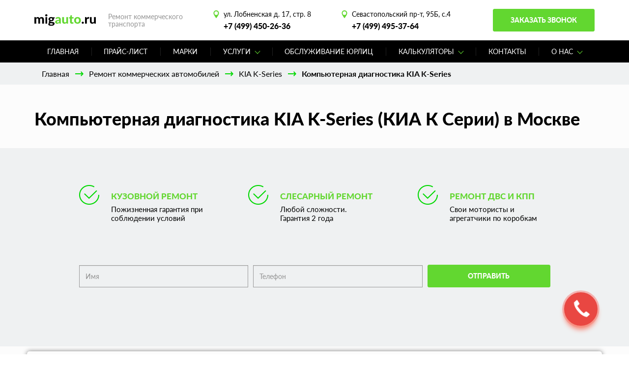

--- FILE ---
content_type: text/html; charset=UTF-8
request_url: https://migauto.ru/service/kia-k-series/kompyuternaya-diagnostika/
body_size: 15112
content:
<!DOCTYPE html>
<html lang="ru-RU">
    <head>
        <meta charset="UTF-8">
        <meta name="viewport" content="width=device-width, initial-scale=1.0">
        <meta name="HandheldFriendly" content="true">
        <meta name="format-detection" content="telephone=no">
        <meta content="IE=edge" http-equiv="X-UA-Compatible">
        <title>Компьютерная диагностика KIA K-Series (КИА К Серии) в Москве - Автосервис KIA «МИГ Автосервис»</title>
                        
        <link rel="preload" href="/css/style.min.css.gz" as="style">
        <link rel="preload" href="/fonts/latoregular.woff2" as="font" type="font/woff2" crossorigin="anonymous">
        <link rel="preload" href="/fonts/latobold.woff2" as="font" type="font/woff2" crossorigin="anonymous">
        <link rel="preload" href="/fonts/latoheavy.woff2" as="font" type="font/woff2" crossorigin="anonymous">
        <link rel="preload" href="/fonts/slick.woff" as="font" type="font/woff" crossorigin="anonymous">
        <link rel="preload" href="/fonts/glyphicons-halflings-regular.woff" as="font" type="font/woff" crossorigin="anonymous">
        <link rel="preload" href="/fonts/latolight.woff2" as="font" type="font/woff2" crossorigin="anonymous">
        <link rel="preload" href="/fonts/latoblack.woff2" as="font" type="font/woff2" crossorigin="anonymous">

        <meta name="description" content="Компьютерная диагностика KIA K-Series (КИА К Серии) в Москве. ✯ Бесплатная мойка и диагностика! ✅ Скидки на ремонт, запчасти и ТО.  ✅ 8:00 - 22:00 Без выходных. ⏰ Автосервис KIA «МИГ Автосервис» ☎ Звоните +7 (499) 450-26-36.">
<meta name="keywords" content="">

<link href="https://migauto.ru/service/kia-k-series/kompyuternaya-diagnostika/" rel="canonical">
<link href="/css/style.min.css" rel="stylesheet">
<link href="/css/custom.css" rel="stylesheet">
<link href="/css/magnific-popup.css" rel="stylesheet">
<style>.ymap-container {
    background: url('/images/ymap/yandex-before-load.jpg') #fff no-repeat center / cover;;
}</style>
<style>.navbar-fixed-top1 {
    top: 0;
    background: white;
    position: fixed;
    z-index: 500;
    width: 100%;
}
.navbar-fixed-top {
    top: 73px;
}
@media (max-width: 767px) {
    .navbar-fixed-top {
        top: 0;
    }
}</style>
        <link rel="apple-touch-icon-precomposed" sizes="57x57" href="/images/favicons/apple-touch-icon-57x57.png">
        <link rel="apple-touch-icon-precomposed" sizes="114x114" href="/images/favicons/apple-touch-icon-114x114.png">
        <link rel="apple-touch-icon-precomposed" sizes="72x72" href="/images/favicons/apple-touch-icon-72x72.png">
        <link rel="apple-touch-icon-precomposed" sizes="144x144" href="/images/favicons/apple-touch-icon-144x144.png">
        <link rel="apple-touch-icon-precomposed" sizes="60x60" href="/images/favicons/apple-touch-icon-60x60.png">
        <link rel="apple-touch-icon-precomposed" sizes="120x120" href="/images/favicons/apple-touch-icon-120x120.png">
        <link rel="apple-touch-icon-precomposed" sizes="76x76" href="/images/favicons/apple-touch-icon-76x76.png">
        <link rel="apple-touch-icon-precomposed" sizes="152x152" href="/images/favicons/apple-touch-icon-152x152.png">
        <link rel="icon" type="image/png" href="/images/favicons/favicon-196x196.png" sizes="196x196">
        <link rel="icon" type="image/png" href="/images/favicons/favicon-96x96.png" sizes="96x96">
        <link rel="icon" type="image/png" href="/images/favicons/favicon-32x32.png" sizes="32x32">
        <link rel="icon" type="image/png" href="/images/favicons/favicon-16x16.png" sizes="16x16">
        <link rel="icon" type="image/png" href="/images/favicons/favicon-128.png" sizes="128x128">

        <meta name="application-name" content="&nbsp;">
        <meta name="msapplication-TileColor" content="#FFFFFF">
        <meta name="msapplication-TileImage" content="/images/favicons/mstile-144x144.png">
        <meta name="msapplication-square70x70logo" content="/images/favicons/mstile-70x70.png">
        <meta name="msapplication-square150x150logo" content="/images/favicons/mstile-150x150.png">
        <meta name="msapplication-wide310x150logo" content="/images/favicons/mstile-310x150.png">
        <meta name="msapplication-square310x310logo" content="/images/favicons/mstile-310x310.png">

        <meta name="google-site-verification" content="ow95yC3VvdYgbz2h5LfmqTLk8oHhph6P0kGvOW_8keU">


        <link rel="icon" type="image/x-icon" href="/favicon.ico">
        <link rel="icon" type="image/svg-xml" href="/favicon.svg">

        <!-- Open Graph Meta Start -->
        <meta property="og:title" content="Компьютерная диагностика KIA K-Series (КИА К Серии) в Москве - Автосервис KIA «МИГ Автосервис»">
<meta property="og:keywords" content="">
<meta property="og:description" content="Компьютерная диагностика KIA K-Series (КИА К Серии) в Москве. ✯ Бесплатная мойка и диагностика! ✅ Скидки на ремонт, запчасти и ТО.  ✅ 8:00 - 22:00 Без выходных. ⏰ Автосервис KIA «МИГ Автосервис» ☎ Звоните +7 (499) 450-26-36.">
<meta property="og:url" content="https://migauto.ru/service/kia-k-series/kompyuternaya-diagnostika/">
        <!-- Open Graph Meta End -->

        <!-- Shema Org Start -->
        <meta property="schema:name" content="Компьютерная диагностика KIA K-Series (КИА К Серии) в Москве - Автосервис KIA «МИГ Автосервис»">
<meta property="schema:description" content="Компьютерная диагностика KIA K-Series (КИА К Серии) в Москве. ✯ Бесплатная мойка и диагностика! ✅ Скидки на ремонт, запчасти и ТО.  ✅ 8:00 - 22:00 Без выходных. ⏰ Автосервис KIA «МИГ Автосервис» ☎ Звоните +7 (499) 450-26-36.">
    <!--    ================ Product ===-->
    <script type="application/ld+json">
        {"@context":"https://schema.org",
            "@type":"Product",
            "aggregateRating":{"@type":"AggregateRating","ratingValue":"4.9","reviewCount":"33"},
            "name":"Компьютерная диагностика KIA K-Series (КИА К Серии) в Москве - Автосервис KIA «МИГ Автосервис»",
            "description":"Компьютерная диагностика KIA K-Series (КИА К Серии) в Москве. ✯ Бесплатная мойка и диагностика! ✅ Скидки на ремонт, запчасти и ТО.  ✅ 8:00 - 22:00 Без выходных. ⏰ Автосервис KIA «МИГ Автосервис» ☎ Звоните +7 (499) 450-26-36.",
            "sku":"15951694",
            "url":"/service/kia-k-series/kompyuternaya-diagnostika/",
            "image":"https://migauto.ru/images/logo.svg",
            "offers":{"@type":"AggregateOffer",
                "url":"/service/kia-k-series/kompyuternaya-diagnostika/",
                "availability":"https://schema.org/InStock",
                "lowPrice":"700",
                "priceCurrency":"RUB"},
            "review":[
                {"@type":"Review",
                    "reviewRating":{
                        "@type":"Rating",
                        "bestRating":"5",
                        "ratingValue":"5",
                        "worstRating":"1"},
                    "author": {
                        "@type": "Person",
                        "name": "Иван" }},
                {"@type":"Review",
                    "reviewRating":{
                        "@type":"Rating",
                        "bestRating":"5",
                        "ratingValue":"5",
                        "worstRating":"1"},
                    "author": {
                        "@type": "Person",
                        "name": "Татьяна" }},
                {"@type":"Review",
                    "reviewRating":{
                        "@type":"Rating",
                        "bestRating":"5",
                        "ratingValue":"5",
                        "worstRating":"1"},
                    "author": {
                        "@type": "Person",
                        "name": "Олег" }}
            ]
        }

    </script>


<!--    ================ LocalBusiness ===-->

    <script type="application/ld+json">
        {
            "@context" : "https://schema.org",
            "@type" : "LocalBusiness",
            "name" : "Миг Автосервис",
            "image" : "https://migauto.ru/images/logo.svg",
            "telephone" : "+7 (499) 450-26-36",
            "email" : "info@migauto.ru",
            "address" : {
                "@type" : "PostalAddress",
                "addressLocality" : "Москва",
                "streetAddress" : "ул. Лобненская д. 17, стр. 8",
                "addressCountry" : "Россия"
            },
            "openingHours": "Пн-Вс 09:00-21:00",
            "paymentAccepted": "Оплата наличными, картой, рассрочка",
            "priceRange": "700-777777 RUB",
            "url" : "/service/kia-k-series/kompyuternaya-diagnostika/",
            "aggregateRating" : {
                "@type" : "AggregateRating",
                "ratingValue" : "4.9",
                "bestRating" : "5",
                "worstRating" : "1",
                "ratingCount" : "33"
            }
        }
    </script>

<!--    ================= Organization ===-->

    <script type="application/ld+json">
        {
            "@context": "https://schema.org",
            "@type": "Organization",
            "url": "/service/kia-k-series/kompyuternaya-diagnostika/",
            "name": "Компьютерная диагностика KIA K-Series (КИА К Серии) в Москве - Автосервис KIA «МИГ Автосервис»",
            "email": "info@migauto.ru",
            "logo": "https://migauto.ru/images/logo.svg",
            "description": "Компьютерная диагностика KIA K-Series (КИА К Серии) в Москве. ✯ Бесплатная мойка и диагностика! ✅ Скидки на ремонт, запчасти и ТО.  ✅ 8:00 - 22:00 Без выходных. ⏰ Автосервис KIA «МИГ Автосервис» ☎ Звоните +7 (499) 450-26-36.",
            "address": {
                "@type": "PostalAddress",
                "addressCountry": "RUS",
                "addressRegion": "Московская область",
                "addressLocality": "Москва",
                "postalCode": "127411",
                "streetAddress": "Лобненская д.17 к.8"
            },
            "aggregateRating": {
                "@type": "AggregateRating",
                "ratingValue": "4.9",
                "reviewCount": "33"
            },
            "contactPoint" : [
                {
                    "@type" : "ContactPoint",
                    "telephone" : "+7 (499) 450-26-36",
                    "contactType" : "customer service"
                },{
                    "@type" : "ContactPoint",
                    "telephone" : "+7 (499) 495-37-64",
                    "contactType" : "customer service"
                }]
        }
    </script>
        <meta name="google-site-verification" content="hhljmrQWEog1bVe6FNaAdBFDyckInN21hmr3jxCqVck">

<script type="application/ld+json">
{
        "@context": "http://schema.org",
        "@type": "BreadcrumbList",
        "itemListElement": [
                {
                        "@type": "ListItem",
                        "position": 1,
                        "item": {
                                "@id": "https://migauto.ru",
                                "name": "► МигАвтосервис"
                        }
                },
                {
                        "@type": "ListItem",
                        "position": 2,
                        "item": {
                                "@id": "https://migauto.ru/service/",
                                "name": "✅ Ремонт коммерческих автомобилей"
                        }
                },
                    {
                        "@type": "ListItem",
                        "position": 3,
                        "item": {
                                "@id": "https://migauto.ru/service/kia-k-series/",
                                "name": "🚘 KIA K-Series"
                        }
                },
                {
                        "@type": "ListItem",
                        "position": 4,
                        "item": {
                                "@id": "https://migauto.ru/service/kia-k-series/kompyuternaya-diagnostika/",
                                "name": "🛠 Компьютерная диагностика KIA K-Series"
                        }
                }
                
        ]
}
</script>
        <!-- Shema Org End -->

                
        <script src="public_html/js/sendDataToServer.js"></script>
    </head>

    <body class="page-home">
        <!-- Yandex.Metrika counter -->
        <script>
            (function (d, w, c) {
                (w[c] = w[c] || []).push(function() {
                    try {
                        w.yaCounter44722978 = new Ya.Metrika({
                            id:44722978,
                            clickmap:true,
                            trackLinks:true,
                            accurateTrackBounce:true,
                            webvisor:true,
                            triggerEvent: true
                        });
                    } catch(e) { }
                });

                var n = d.getElementsByTagName("script")[0],
                    s = d.createElement("script"),
                    f = function () { n.parentNode.insertBefore(s, n); };
                s.type = "text/javascript";
                s.async = true;
                s.src = "https://mc.yandex.ru/metrika/watch.js";

                if (w.opera == "[object Opera]") {
                    d.addEventListener("DOMContentLoaded", f, false);
                } else { f(); }
            })(document, window, "yandex_metrika_callbacks");
        </script>
        <noscript><div><img src="https://mc.yandex.ru/watch/44722978" style="position:absolute; left:-9999px;" alt=""></div></noscript>
        <!-- /Yandex.Metrika counter -->

        <div style="display:none;">
<!--            <div id="q800" class="m-call-tracking-widget" data-settings='{"id":17044}'><script type="application/javascript">!function(t,e){for(var i=document.getElementsByClassName(t),n=0;n<i.length;n++){var r=i[n];if("true"!=r.getAttribute("init")){var a=new MCTWidget({host:e,elem:r});a.initWidget(),r.setAttribute("init","true")}}}("m-call-tracking-widget", window.location.protocol + "//widget.mango-office.ru");</script></div>-->
        </div>
                        <header class="header-page">
            <div class="header-page__top">
                <div class="container">
                    <div class="header-page__inner">
                        <div class="header-page__logo logo"><a class="logo__link" href="/"><img class="logo__img" src="/images/logo.svg" alt="migauto.ru"><span class="logo__desc">Ремонт коммерческого <br> транспорта</span></a></div>
                        <div class="header-page__contacts">
                            <div class="contacts-item">
                                <div class="contacts-item__adress"><a href="https://yandex.ru/maps/213/moscow/?ll=37.524362%2C55.892398&mode=poi&poi%5Bpoint%5D=37.524137%2C55.892445&poi%5Buri%5D=ymapsbm1%3A%2F%2Forg%3Foid%3D1346233725&rtext=~55.892138%2C37.524166&rtt=auto&ruri=~&z=19.49" target="_blank">ул. Лобненская д. 17, стр. 8</a></div>
<!--                                <div class="contacts-item__phone"><a class="phone__data mgo-number-10259"  id="sev4" href="tel:+74994502636"><script type="text/javascript" src="//widget.mango-office.ru/js/c-t-w.min.js"></script><div class="m-call-tracking-widget" data-settings='{"id":18750}'></div><script type="application/javascript">!function(t,e){for(var i=document.getElementsByClassName(t),n=0;n<i.length;n++){var r=i[n];if("true"!=r.getAttribute("init")){var a=new MCTWidget({host:e,elem:r});a.initWidget(),r.setAttribute("init","true")}}}("m-call-tracking-widget", window.location.protocol + "//widget.mango-office.ru");</script></a></div>-->
                                <div class="contacts-item__phone"><a class="phone__data"  id="sev4" href="tel:+74994502636"></a></div>
                            </div>
                                                        <div class="contacts-item">
                                <div class="contacts-item__adress"><a href="https://yandex.ru/maps/213/moscow/house/sevastopolskiy_prospekt_95b/Z04YcwNjTEIPQFtvfXpydH9nYQ==/?ll=37.543972%2C55.635318&rtext=~55.635345%2C37.543578&rtt=auto&ruri=~ymapsbm1%3A%2F%2Fgeo%3Fll%3D37.544%252C55.635%26spn%3D0.001%252C0.001%26text%3D%25D0%25A0%25D0%25BE%25D1%2581%25D1%2581%25D0%25B8%25D1%258F%252C%2520%25D0%259C%25D0%25BE%25D1%2581%25D0%25BA%25D0%25B2%25D0%25B0%252C%2520%25D0%25A1%25D0%25B5%25D0%25B2%25D0%25B0%25D1%2581%25D1%2582%25D0%25BE%25D0%25BF%25D0%25BE%25D0%25BB%25D1%258C%25D1%2581%25D0%25BA%25D0%25B8%25D0%25B9%2520%25D0%25BF%25D1%2580%25D0%25BE%25D1%2581%25D0%25BF%25D0%25B5%25D0%25BA%25D1%2582%252C%252095%25D0%2591&z=18" target="_blank">Севастопольский пр-т, 95Б, с.4</a></div>
                                <div class="contacts-item__phone"><a class="phone__data1" id="service_sev_1" href="tel:+74994953764">+7 (499) 495-37-64</a></div>
                            </div>
                            
                        </div>
                        <div class="header-page__callback">
                            <button class="btn btn-warning btn-lg" type="button" data-toggle="modal" data-target="#lobnenskaya">Заказать звонок</button>
                            <a class="whatsapp" style="display: none;" href="https://wa.me/79854289850" target="_blank"></a>
                        </div>
                    </div>
                </div>
            </div>
            <div class="header-page__nav">
                <div class="container">
                    <nav class="navbar">
                        <div class="navbar__mobile">
                            <div class="logo"><a class="logo__link" href="/"><img class="logo__img" src="/images/logo.svg" alt="migauto.ru"></a></div>
                            <div class="navbar__mobile-right">
                                <div><!--<a class="phone" id="sev2" href="tel:+74994502636">+7(499) 450 26 36</a>-->
                                    <div><a class="phone"  id="sev2" href="tel:+74994502636"></a></div>
                                                                        <div class="dropdown"><button id="selectService" type="button" data-toggle="dropdown" aria-haspopup="true" aria-expanded="false">Выбрать сервис<span class="caret"></span></button>
                                       <ul class="dropdown-menu" style="left: -60px !important;" aria-labelledby="selectService">
                                           <button class="close close-header-nav" type="button" data-dismiss="modal" aria-label="Close"><span aria-hidden="true">×</span></button>
                                           <li>
                                                <div class="contacts-item">
                                                    <div class="contacts-item__adress"><a href="https://yandex.ru/maps/213/moscow/?ll=37.524362%2C55.892398&mode=poi&poi%5Bpoint%5D=37.524137%2C55.892445&poi%5Buri%5D=ymapsbm1%3A%2F%2Forg%3Foid%3D1346233725&rtext=~55.892138%2C37.524166&rtt=auto&ruri=~&z=19.49" target="_blank">ул. Лобненская д. 17, стр. 8</a></div>
<!--                                                    <div class="contacts-item__phone"><a class="phone__data mgo-number-10259"  id="sev" href="tel:+74994502636"><script type="text/javascript" src="//widget.mango-office.ru/js/c-t-w.min.js"></script><div class="m-call-tracking-widget" data-settings='{"id":18750}'></div><script type="application/javascript">!function(t,e){for(var i=document.getElementsByClassName(t),n=0;n<i.length;n++){var r=i[n];if("true"!=r.getAttribute("init")){var a=new MCTWidget({host:e,elem:r});a.initWidget(),r.setAttribute("init","true")}}}("m-call-tracking-widget", window.location.protocol + "//widget.mango-office.ru");</script></a></div>-->
                                                    <div class="contacts-item__phone"><a class="phone__data" id="sev" href="tel:+74994502636"></a></div>
                                                    <a class="contacts-item__phone btn btn-warning btn-sm lobnya-mobile" style="padding-bottom: 0; padding-top: 0"
                                                       href="yandexnavi://build_route_on_map?lat_to=55.892138&lon_to=37.524166" target="_blank"><img width="15px" height="15px" src="/images/icons/track.png" style="margin-right: 10px; margin-bottom: 3px" alt="Построить маршрут"><span style="font-size: 12px">Построить маршрут</span></a>
<!--                                                    <a class="contacts-item__phone btn btn-warning btn-sm" style="padding-bottom: 0; padding-top: 0" href="https://yandex.ru/maps/213/moscow/?ll=37.524362%2C55.892398&mode=poi&poi%5Bpoint%5D=37.524137%2C55.892445&poi%5Buri%5D=ymapsbm1%3A%2F%2Forg%3Foid%3D1346233725&rtext=~55.892138%2C37.524166&rtt=auto&ruri=~&z=19.49" target="_blank"><img width="15px" height="15px" src="/images/icons/track.png" style="margin-right: 10px; margin-bottom: 3px" alt="Построить маршрут"><span style="font-size: 12px">Построить маршрут</span></a>-->

                                                </div>
                                            </li>

                                            <li>
                                                <div class="contacts-item">
                                                    <div class="contacts-item__adress"><a href="https://yandex.ru/maps/213/moscow/house/sevastopolskiy_prospekt_95b/Z04YcwNjTEIPQFtvfXpydH9nYQ==/?ll=37.543972%2C55.635318&rtext=~55.635345%2C37.543578&rtt=auto&ruri=~ymapsbm1%3A%2F%2Fgeo%3Fll%3D37.544%252C55.635%26spn%3D0.001%252C0.001%26text%3D%25D0%25A0%25D0%25BE%25D1%2581%25D1%2581%25D0%25B8%25D1%258F%252C%2520%25D0%259C%25D0%25BE%25D1%2581%25D0%25BA%25D0%25B2%25D0%25B0%252C%2520%25D0%25A1%25D0%25B5%25D0%25B2%25D0%25B0%25D1%2581%25D1%2582%25D0%25BE%25D0%25BF%25D0%25BE%25D0%25BB%25D1%258C%25D1%2581%25D0%25BA%25D0%25B8%25D0%25B9%2520%25D0%25BF%25D1%2580%25D0%25BE%25D1%2581%25D0%25BF%25D0%25B5%25D0%25BA%25D1%2582%252C%252095%25D0%2591&z=18" target="_blank">Севастопольский пр-т, 95Б, с.4</a></div>
                                                    <div class="contacts-item__phone"><a class="phone__data1" id="service_sev_2" href="tel:+74994953764">+7 (499) 495-37-64</a></div>
<!--                                                    <a class="contacts-item__phone btn btn-warning btn-sm" style="padding-bottom: 0; padding-top: 0" href="https://yandex.ru/maps/213/moscow/house/sevastopolskiy_prospekt_95b/Z04YcwNjTEIPQFtvfXpydH9nYQ==/?ll=37.543972%2C55.635318&rtext=~55.635345%2C37.543578&rtt=auto&ruri=~ymapsbm1%3A%2F%2Fgeo%3Fll%3D37.544%252C55.635%26spn%3D0.001%252C0.001%26text%3D%25D0%25A0%25D0%25BE%25D1%2581%25D1%2581%25D0%25B8%25D1%258F%252C%2520%25D0%259C%25D0%25BE%25D1%2581%25D0%25BA%25D0%25B2%25D0%25B0%252C%2520%25D0%25A1%25D0%25B5%25D0%25B2%25D0%25B0%25D1%2581%25D1%2582%25D0%25BE%25D0%25BF%25D0%25BE%25D0%25BB%25D1%258C%25D1%2581%25D0%25BA%25D0%25B8%25D0%25B9%2520%25D0%25BF%25D1%2580%25D0%25BE%25D1%2581%25D0%25BF%25D0%25B5%25D0%25BA%25D1%2582%252C%252095%25D0%2591&z=18" target="_blank"><img width="15px" height="15px" src="/images/icons/track.png" style="margin-right: 10px; margin-bottom: 3px" alt="Построить маршрут"><span style="font-size: 12px">Построить маршрут</span></a>-->
                                                    <a class="contacts-item__phone btn btn-warning btn-sm sevastopol-mobile" style="padding-bottom: 0; padding-top: 0"
                                                       href="yandexnavi://build_route_on_map?lat_to=55.635345&lon_to=37.543578" target="_blank"><img width="15px" height="15px" src="/images/icons/track.png" style="margin-right: 10px; margin-bottom: 3px" alt="Построить маршрут"><span style="font-size: 12px">Построить маршрут</span></a>
                                                </div>
                                            </li>
                                            <button class="btn btn-warning btn-nav" type="button" data-toggle="modal" data-target="#lobnenskaya">Получить консультацию</button>
                                        </ul>

                                    </div>
                                                                    </div>
                                <div><button class="navbar-toggle collapsed" type="button" data-toggle="collapse" data-target="#bs-navbar" aria-expanded="false"><span class="sr-only">Toggle navigation</span><span class="icon-bar"></span><span class="icon-bar"></span><span class="icon-bar"></span></button></div>
                            </div>
                        </div>
                        <div class="collapse navbar-collapse" id="bs-navbar">
                            <ul class="nav navbar-nav">
                                <li><a href="/">Главная</a></li>
                                <li><a href="/price/">Прайс-лист</a>
                                <li><a href="/brand/">Марки</a></li>
                                <li class="dropdown">
                                    <a class="dropdown-toggle" href="#" data-toggle="dropdown" role="button" aria-haspopup="true" aria-expanded="false">Услуги<span class="caret"></span></a>
                                    <ul class="dropdown-menu" style="overflow-y: auto;max-height: calc(100vh - 150px);">
                                        <li><a href="/site/tehnicheskiy-osmotr/">Технический осмотр</a></li>
                                                                                <li><a href="/service/obsl_kom_tranport/">Обслуживание</a></li>
                                                                                <li><a href="/service/kuzovnoy-remont/">Кузовной ремонт</a></li>
                                                                                <li><a href="/service/pokraska/">Покраска</a></li>
                                                                                <li><a href="/service/remont_kpp/">Ремонт КПП</a></li>
                                                                                <li><a href="/service/shod-razval/">Сход-развал</a></li>
                                                                                <li><a href="/service/remont-podveski/">Ремонт подвески</a></li>
                                                                                <li><a href="/service/remont-mikroavtobusov/">Ремонт автобусов</a></li>
                                                                                <li><a href="/service/remont-avtofurgonov/">Ремонт автофургонов</a></li>
                                                                                <li><a href="/service/argonnaya_svarka/">Аргонная сварка автомобиля</a></li>
                                                                                <li><a href="/service/diagnostics/">Диагностика автомобиля</a></li>
                                                                                <li><a href="/service/transmission/">Ремонт трансмиссии</a></li>
                                                                                <li><a href="/service/engine/">Ремонт двигателя</a></li>
                                                                                <li><a href="/service/diesel_engine/">Ремонт дизельного двигателя</a></li>
                                                                                <li><a href="/service/electric/">Ремонт электро&shy;оборудования</a></li>
                                                                                <li><a href="/service/steering/">Ремонт рулевого управления</a></li>
                                                                                <li><a href="/service/detailing/">Детейлинг</a></li>
                                                                                <li><a href="/service/brakesystem/">Ремонт тормозной системы</a></li>
                                                                                <li><a href="/service/repare_of_glasses/">Ремонт автостекол</a></li>
                                                                                <li><a href="/service/gruzovoy-shod-razval/">Грузовой сход-развал </a></li>
                                                                                <li><a href="/service/chistka-drosselnoj-zaslonki/">Чистка дроссельной заслонки</a></li>
                                                                                <li><a href="/service/remont-tnvd/">Ремонт ТНВД</a></li>
                                                                                <li><a href="/service/zamena-tnvd/">Замена ТНВД</a></li>
                                                                                <li><a href="/service/remont-tnvd-dizelnyh-dvigatelej/">Ремонт ТНВД дизельных двигателей</a></li>
                                                                                <li><a href="/service/diagnostika-tnvd/">Диагностика ТНВД</a></li>
                                                                                <li><a href="/service/regulirovka-tnvd/">Регулировка ТНВД</a></li>
                                                                                <li><a href="/service/zamena-tnvd-dizel/">Замена ТНВД дизель</a></li>
                                                                                <li><a href="/service/remont-tnvd-dizel/">Ремонт ТНВД дизель</a></li>
                                                                                <li><a href="/service/zamena-remnya-tnvd/">Замена ремня ТНВД</a></li>
                                                                                <li><a href="/service/remont-forsunok/">Ремонт форсунок</a></li>
                                                                                <li><a href="/service/remont-forsunok-dizelnyh-dvigatelej/">Ремонт форсунок дизельных двигателей</a></li>
                                                                                <li><a href="/service/remont-forsunok-dizel/">Ремонт форсунок дизель</a></li>
                                                                                <li><a href="/service/zamena-forsunok/">Замена форсунок</a></li>
                                                                                <li><a href="/service/zamena-forsunok-dizelya/">Замена форсунок дизеля</a></li>
                                                                                <li><a href="/service/zamena-forsunki-dvigatelya/">Замена форсунки двигателя</a></li>
                                                                                <li><a href="/service/chistka-forsunok/">Чистка форсунок</a></li>
                                                                                <li><a href="/service/promyvka-forsunok-dvigatelya/">Промывка форсунок двигателя</a></li>
                                                                                <li><a href="/service/promyvka-dizelnyh-forsunok/">Промывка дизельных форсунок</a></li>
                                                                                <li><a href="/service/diagnostika-forsunok/">Диагностика форсунок</a></li>
                                                                                <li><a href="/service/remont-forsunok-common-rail/">Ремонт форсунок common rail</a></li>
                                                                                <li><a href="/service/remont-benzinovyh-forsunok/">Ремонт бензиновых форсунок</a></li>
                                                                                <li><a href="/service/remont-forsunok-benzinovogo-dvigatelya/">Ремонт форсунок бензинового двигателя</a></li>
                                                                            </ul>
                                </li>
                                <li><a href="/obsluzhivanie-yur-lic/">Обслуживание юрлиц</a></li>
                                <li class="dropdown"><a class="dropdown-toggle" href="#" data-toggle="dropdown" role="button" aria-haspopup="true" aria-expanded="false">Калькуляторы<span class="caret"></span></a>
                                    <ul class="dropdown-menu">
                                        <li><a href="/kalkulyator/">Калькулятор слесарных работ</a></li>
                                        <li><a href="/calkuliator_zch/calculator/">Калькулятор Малярно-Кузовных работ</a></li>
                                    </ul>
                                </li>
                                <li><a href="/contacts/">Контакты</a></li>
                                <li class="dropdown"><a class="dropdown-toggle" href="#" data-toggle="dropdown" role="button" aria-haspopup="true" aria-expanded="false">О нас<span class="caret"></span></a>
                                    <ul class="dropdown-menu">
                                        <li><a href="/company/">О компании</a></li>
                                        <li><a href="/naschiraboty/">Наши работы</a></li>
                                        <li><a href="/reviews/">Отзывы</a></li>
                                        <li><a href="/action/">Акции</a></li>
                                    </ul>
                                </li>
                            </ul>
                        </div>
                    </nav>
                </div>
            </div>
<!--            <a href="/site/tehnicheskiy-osmotr/" class="left-button-tehosmotr">-->
<!--                <img src="/images/icons/texosmotr.svg" width="20" height="20" alt="Техосмотр">-->
<!--                Техосмотр-->
<!--            </a>-->
        </header>
                <!-- Breadcrumbs Widget Start -->
<div class="block-breadcrumb">
    <div class="container">
        <ul class="breadcrumb"><li><a href="/">Главная</a></li>
<li><a href="/service/">Ремонт коммерческих автомобилей</a></li>
<li><a href="/service/kia-k-series/">KIA K-Series</a></li>
<li class="active">Компьютерная диагностика KIA K-Series</li>
</ul>    </div>
</div>
<!-- Breadcrumbs Widget End -->

<section class="section-seo">
    <div class="section container">
        <h1>Компьютерная диагностика KIA K-Series (КИА К Серии) в Москве</h1>
    </div>
</section>

<section class="section-hero">
    <div class="section-hero__bg section-hero__bg_two">
        <div class="video-bg">

        </div>
    </div>
    <div class="section-hero__inner section-hero__inner_two">
        <div class="container">
            <div class="section-hero__content">
                <ul class="section-hero__list">

                    <li class="section-hero__list-item">
                                                    <h3 class="section-hero__list-title">Кузовной&nbsp;ремонт</h3>
                            <p class="section-hero__list-desc">Пожизненная гарантия при соблюдении условий</p>
                                            </li>


                    <li class="section-hero__list-item">
                        <h3 class="section-hero__list-title">Слесарный&nbsp;ремонт</h3>
                        <p class="section-hero__list-desc">Любой сложности. Гарантия 2 года</p>
                    </li>
                    <li class="section-hero__list-item">
                        <h3 class="section-hero__list-title">РЕМОНТ ДВС И КПП</h3>
                        <p class="section-hero__list-desc">Свои мотористы и агрегатчики по коробкам</p>
                    </li>
                </ul>
                <div class="section-hero__form">
                    <form>
                        <div class="section-hero__form-box section-hero__form-box_two">
                            <input type="hidden" name="service" value="lobnenskaya">
                            <div class="form-group"><input class="form-control" name="user_name" type="text" placeholder="Имя"></div>
                            <div class="form-group"><input class="js-phone form-control" name="user_phone" type="text" placeholder="Телефон"></div>
                            <div><button class="btn btn-warning btn-lg" type="button" onclick="sendPromoForm(this);return false;">Отправить</button></div>
                        </div>
                    </form>
                </div>
            </div>
        </div>
    </div>
</section><section class="section-seo">
    <div class="section container collapse-seo collapse-seo-dynamic" id="collapse-seo">
        Компьютерная диагностика KIA K-Series (КИА К Серии) предназначена для выявления проблемных зон и неисправностей в работе автомобилей. Данная процедура показана, как автомобилям с большим пробегом, так и недавно приобретенным авто. Частота такой процедуры, поможет Вам надолго избежать дорогостоящий ремонт, так как происходит своевременная замена масла и прочих жидкостей, которые необходимы для работы различных систем авто, поэтому периодичность диагностики определяет сам владелец автомобиля.Если Вы еще не посещали техцентр KIA K-Series (КИА К Серии) «МИГ Автосервис» в Москве, рекомендуем попробовать выполнить компьютерную диагностику именно там, где собранно самое современное оборудование, способствующее выполнению процедуры быстро с выявлением максимум недочетов.        <div class="container collapse-seo-gradient"></div>
    </div>
    <div class="container section-seo-more">
        <a role="button" id="collapse-seo-btn" aria-controls="textMore">
            <span class="text center">Читать далее</span>
            <span>>>></span>
        </a>
    </div>
</section>

<script>
    var elem = document.getElementById("collapse-seo");
    document.getElementById("collapse-seo-btn").addEventListener("click", function () {
        if (elem.classList.contains("collapse-seo-open")) {
            elem.classList.remove("collapse-seo-open");
        } else {
            elem.classList.add("collapse-seo-open");
        }
    });
</script>

<!-- GalleryAlt Block Start -->
    <section class="section-gallery">
    <div class="section container">
        <h3 class="section-title hidden">Галерея</h3>
        <div class="gallery js-slider">
            <div class="gallery-item">

    <a href="/upload/images/gallery/original/im82255900_1599223261.jpg" data-fancybox="gallery">
<!--        <img style="object-position: bottom" data-lazy="--><!--" src="[data-uri]" alt="--><!--">-->
        <img style="object-position: bottom" data-lazy="/upload/images/gallery/small/im82255900_1599223261.jpg" src="[data-uri]" alt="-">
    </a>
</div>
<div class="gallery-item">

    <a href="/upload/images/gallery/original/im97883500_1603712572.jpg" data-fancybox="gallery">
<!--        <img style="object-position: bottom" data-lazy="--><!--" src="[data-uri]" alt="--><!--">-->
        <img style="object-position: bottom" data-lazy="/upload/images/gallery/small/im97883500_1603712572.jpg" src="[data-uri]" alt="-">
    </a>
</div>
<div class="gallery-item">

    <a href="/upload/images/gallery/original/im30056100_1603712590.jpg" data-fancybox="gallery">
<!--        <img style="object-position: bottom" data-lazy="--><!--" src="[data-uri]" alt="--><!--">-->
        <img style="object-position: bottom" data-lazy="/upload/images/gallery/small/im30056100_1603712590.jpg" src="[data-uri]" alt="-">
    </a>
</div>
<div class="gallery-item">

    <a href="/upload/images/gallery/original/im81835800_1603712590.jpg" data-fancybox="gallery">
<!--        <img style="object-position: bottom" data-lazy="--><!--" src="[data-uri]" alt="--><!--">-->
        <img style="object-position: bottom" data-lazy="/upload/images/gallery/small/im81835800_1603712590.jpg" src="[data-uri]" alt="-">
    </a>
</div>
<div class="gallery-item">

    <a href="/upload/images/gallery/original/im83715500_1603782889.jpg" data-fancybox="gallery">
<!--        <img style="object-position: bottom" data-lazy="--><!--" src="[data-uri]" alt="--><!--">-->
        <img style="object-position: bottom" data-lazy="/upload/images/gallery/small/im83715500_1603782889.jpg" src="[data-uri]" alt="-">
    </a>
</div>
<div class="gallery-item">

    <a href="/upload/images/gallery/original/im79259100_1603783504.jpg" data-fancybox="gallery">
<!--        <img style="object-position: bottom" data-lazy="--><!--" src="[data-uri]" alt="--><!--">-->
        <img style="object-position: bottom" data-lazy="/upload/images/gallery/small/im79259100_1603783504.jpg" src="[data-uri]" alt="-">
    </a>
</div>
<div class="gallery-item">

    <a href="/upload/images/gallery/original/im62913700_1603869795.jpg" data-fancybox="gallery">
<!--        <img style="object-position: bottom" data-lazy="--><!--" src="[data-uri]" alt="--><!--">-->
        <img style="object-position: bottom" data-lazy="/upload/images/gallery/small/im62913700_1603869795.jpg" src="[data-uri]" alt="-">
    </a>
</div>
        </div>
    </div>
</section><!-- GalleryAlt Block End -->

<!-- Price-List Block Start -->
<section class="section-price">
    <div class="section">

        <div class="price_list">
            <div class="container">

                                            <h2 class="section-title price__section-title">Компьютерная диагностика KIA K-Series - цена<span>:</span></h2>
                            



<!--                <h2>Прайс-лист</h2>-->

                

    <div class="price_list__block__title price_list__block__title__active" data-id="1">
        <div class="price_list__block__title__left">
                <img class="lazy" src="[data-uri]" data-src="/images/priceicons/diagnostics.svg" alt="Диагностика">
            <p>Диагностика</p>
        </div>
        <svg width="44" height="44" viewBox="0 0 44 44" fill="none" xmlns="http://www.w3.org/2000/svg">
            <path d="M21.9993 3.66675C11.8793 3.66675 3.66602 11.8801 3.66602 22.0001C3.66602 32.1201 11.8793 40.3334 21.9993 40.3334C32.1194 40.3334 40.3327 32.1201 40.3327 22.0001C40.3327 11.8801 32.1194 3.66675 21.9993 3.66675ZM31.166 23.8334H23.8327V31.1667H20.166V23.8334H12.8327V20.1667H20.166V12.8334H23.8327V20.1667H31.166V23.8334Z" fill="#0B51A4"/>
        </svg>
    </div>
    <div class="price_list__block" data-price-id="1" >

        
    <div class="price_list__block__item">
        <p style="float: left; margin: 3px 0 3px 0;"><a href="/service/kia-k-series/diagnostika-sistem/">Комплексная диагностика</a></p>
        <span style="float: right; min-width: 10%; text-align: center;  margin: 3px 0 3px 20px;"> от 4400 ₽</span>
        <button class="btn btn-warning pricelist_button" type="button" data-toggle="modal" data-target="#lobnenskaya" style="float: right; margin: 2px 0 2px 0;">Записаться</button>
<!--        <div class="slideshow-item__btn" style="float: right;"><a class="btn btn-warning" href="#">Заказать ремонт</a></div>-->

    </div>

<style>
    .pricelist_button {
        display: none;
    }

    .price_list__block__item:hover > .pricelist_button {
        display: block;
    }
</style>



    <div class="price_list__block__item">
        <p style="float: left; margin: 3px 0 3px 0;">Электронная диагностика автомобиля</p>
        <span style="float: right; min-width: 10%; text-align: center;  margin: 3px 0 3px 20px;"> от 1200 ₽</span>
        <button class="btn btn-warning pricelist_button" type="button" data-toggle="modal" data-target="#lobnenskaya" style="float: right; margin: 2px 0 2px 0;">Записаться</button>
<!--        <div class="slideshow-item__btn" style="float: right;"><a class="btn btn-warning" href="#">Заказать ремонт</a></div>-->

    </div>

<style>
    .pricelist_button {
        display: none;
    }

    .price_list__block__item:hover > .pricelist_button {
        display: block;
    }
</style>



    <div class="price_list__block__item">
        <p style="float: left; margin: 3px 0 3px 0;">Диагностика неисправностей автомобиля</p>
        <span style="float: right; min-width: 10%; text-align: center;  margin: 3px 0 3px 20px;"> от 1200 ₽</span>
        <button class="btn btn-warning pricelist_button" type="button" data-toggle="modal" data-target="#lobnenskaya" style="float: right; margin: 2px 0 2px 0;">Записаться</button>
<!--        <div class="slideshow-item__btn" style="float: right;"><a class="btn btn-warning" href="#">Заказать ремонт</a></div>-->

    </div>

<style>
    .pricelist_button {
        display: none;
    }

    .price_list__block__item:hover > .pricelist_button {
        display: block;
    }
</style>



    <div class="price_list__block__item">
        <p style="float: left; margin: 3px 0 3px 0;">Диагностика электрики автомобиля</p>
        <span style="float: right; min-width: 10%; text-align: center;  margin: 3px 0 3px 20px;"> от 2100 ₽</span>
        <button class="btn btn-warning pricelist_button" type="button" data-toggle="modal" data-target="#lobnenskaya" style="float: right; margin: 2px 0 2px 0;">Записаться</button>
<!--        <div class="slideshow-item__btn" style="float: right;"><a class="btn btn-warning" href="#">Заказать ремонт</a></div>-->

    </div>

<style>
    .pricelist_button {
        display: none;
    }

    .price_list__block__item:hover > .pricelist_button {
        display: block;
    }
</style>



    <div class="price_list__block__item">
        <p style="float: left; margin: 3px 0 3px 0;">Диагностика электрооборудования автомобиля</p>
        <span style="float: right; min-width: 10%; text-align: center;  margin: 3px 0 3px 20px;"> от 2100 ₽</span>
        <button class="btn btn-warning pricelist_button" type="button" data-toggle="modal" data-target="#lobnenskaya" style="float: right; margin: 2px 0 2px 0;">Записаться</button>
<!--        <div class="slideshow-item__btn" style="float: right;"><a class="btn btn-warning" href="#">Заказать ремонт</a></div>-->

    </div>

<style>
    .pricelist_button {
        display: none;
    }

    .price_list__block__item:hover > .pricelist_button {
        display: block;
    }
</style>



    <div class="price_list__block__item">
        <p style="float: left; margin: 3px 0 3px 0;"><a href="/service/kia-k-series/kompyuternaya-diagnostika/">Компьютерная диагностика</a></p>
        <span style="float: right; min-width: 10%; text-align: center;  margin: 3px 0 3px 20px;"> от 800 ₽</span>
        <button class="btn btn-warning pricelist_button" type="button" data-toggle="modal" data-target="#lobnenskaya" style="float: right; margin: 2px 0 2px 0;">Записаться</button>
<!--        <div class="slideshow-item__btn" style="float: right;"><a class="btn btn-warning" href="#">Заказать ремонт</a></div>-->

    </div>

<style>
    .pricelist_button {
        display: none;
    }

    .price_list__block__item:hover > .pricelist_button {
        display: block;
    }
</style>



    <div class="price_list__block__item">
        <p style="float: left; margin: 3px 0 3px 0;">Диагностика ходовой части</p>
        <span style="float: right; min-width: 10%; text-align: center;  margin: 3px 0 3px 20px;"> от 900 ₽</span>
        <button class="btn btn-warning pricelist_button" type="button" data-toggle="modal" data-target="#lobnenskaya" style="float: right; margin: 2px 0 2px 0;">Записаться</button>
<!--        <div class="slideshow-item__btn" style="float: right;"><a class="btn btn-warning" href="#">Заказать ремонт</a></div>-->

    </div>

<style>
    .pricelist_button {
        display: none;
    }

    .price_list__block__item:hover > .pricelist_button {
        display: block;
    }
</style>



    <div class="price_list__block__item">
        <p style="float: left; margin: 3px 0 3px 0;">Диагностика раздатки</p>
        <span style="float: right; min-width: 10%; text-align: center;  margin: 3px 0 3px 20px;"> от 800 ₽</span>
        <button class="btn btn-warning pricelist_button" type="button" data-toggle="modal" data-target="#lobnenskaya" style="float: right; margin: 2px 0 2px 0;">Записаться</button>
<!--        <div class="slideshow-item__btn" style="float: right;"><a class="btn btn-warning" href="#">Заказать ремонт</a></div>-->

    </div>

<style>
    .pricelist_button {
        display: none;
    }

    .price_list__block__item:hover > .pricelist_button {
        display: block;
    }
</style>



    <div class="price_list__block__item">
        <p style="float: left; margin: 3px 0 3px 0;">Диагностика заднего моста</p>
        <span style="float: right; min-width: 10%; text-align: center;  margin: 3px 0 3px 20px;"> от 800 ₽</span>
        <button class="btn btn-warning pricelist_button" type="button" data-toggle="modal" data-target="#lobnenskaya" style="float: right; margin: 2px 0 2px 0;">Записаться</button>
<!--        <div class="slideshow-item__btn" style="float: right;"><a class="btn btn-warning" href="#">Заказать ремонт</a></div>-->

    </div>

<style>
    .pricelist_button {
        display: none;
    }

    .price_list__block__item:hover > .pricelist_button {
        display: block;
    }
</style>



    <div class="price_list__block__item">
        <p style="float: left; margin: 3px 0 3px 0;">Диагностика КПП</p>
        <span style="float: right; min-width: 10%; text-align: center;  margin: 3px 0 3px 20px;"> от 1800 ₽</span>
        <button class="btn btn-warning pricelist_button" type="button" data-toggle="modal" data-target="#lobnenskaya" style="float: right; margin: 2px 0 2px 0;">Записаться</button>
<!--        <div class="slideshow-item__btn" style="float: right;"><a class="btn btn-warning" href="#">Заказать ремонт</a></div>-->

    </div>

<style>
    .pricelist_button {
        display: none;
    }

    .price_list__block__item:hover > .pricelist_button {
        display: block;
    }
</style>



    <div class="price_list__block__item">
        <p style="float: left; margin: 3px 0 3px 0;">Диагностика инжектора</p>
        <span style="float: right; min-width: 10%; text-align: center;  margin: 3px 0 3px 20px;"> от 800 ₽</span>
        <button class="btn btn-warning pricelist_button" type="button" data-toggle="modal" data-target="#lobnenskaya" style="float: right; margin: 2px 0 2px 0;">Записаться</button>
<!--        <div class="slideshow-item__btn" style="float: right;"><a class="btn btn-warning" href="#">Заказать ремонт</a></div>-->

    </div>

<style>
    .pricelist_button {
        display: none;
    }

    .price_list__block__item:hover > .pricelist_button {
        display: block;
    }
</style>



    <div class="price_list__block__item">
        <p style="float: left; margin: 3px 0 3px 0;">Диагностика АКПП</p>
        <span style="float: right; min-width: 10%; text-align: center;  margin: 3px 0 3px 20px;"> от 1800 ₽</span>
        <button class="btn btn-warning pricelist_button" type="button" data-toggle="modal" data-target="#lobnenskaya" style="float: right; margin: 2px 0 2px 0;">Записаться</button>
<!--        <div class="slideshow-item__btn" style="float: right;"><a class="btn btn-warning" href="#">Заказать ремонт</a></div>-->

    </div>

<style>
    .pricelist_button {
        display: none;
    }

    .price_list__block__item:hover > .pricelist_button {
        display: block;
    }
</style>



    <div class="price_list__block__item">
        <p style="float: left; margin: 3px 0 3px 0;">Диагностика двигателя</p>
        <span style="float: right; min-width: 10%; text-align: center;  margin: 3px 0 3px 20px;"> от 1800 ₽</span>
        <button class="btn btn-warning pricelist_button" type="button" data-toggle="modal" data-target="#lobnenskaya" style="float: right; margin: 2px 0 2px 0;">Записаться</button>
<!--        <div class="slideshow-item__btn" style="float: right;"><a class="btn btn-warning" href="#">Заказать ремонт</a></div>-->

    </div>

<style>
    .pricelist_button {
        display: none;
    }

    .price_list__block__item:hover > .pricelist_button {
        display: block;
    }
</style>



    <div class="price_list__block__item">
        <p style="float: left; margin: 3px 0 3px 0;">Диагностика коробки передач</p>
        <span style="float: right; min-width: 10%; text-align: center;  margin: 3px 0 3px 20px;"> от 1800 ₽</span>
        <button class="btn btn-warning pricelist_button" type="button" data-toggle="modal" data-target="#lobnenskaya" style="float: right; margin: 2px 0 2px 0;">Записаться</button>
<!--        <div class="slideshow-item__btn" style="float: right;"><a class="btn btn-warning" href="#">Заказать ремонт</a></div>-->

    </div>

<style>
    .pricelist_button {
        display: none;
    }

    .price_list__block__item:hover > .pricelist_button {
        display: block;
    }
</style>


    </div>





                <div class="section-price-banner lazy" data-bg="/images/bg_price-banner.jpg" style="margin: 30px 0 0 0">
                    <div class="section-price-banner__title">Диагностика 490 руб.</div>
                    <div class="section-price-banner__subtitle">по 43 параметрам</div>
                    <div class="section-price-banner__desc">При прохождении ТО или ремонте в нашем автосервисе  в нашем автосервисе</div>
                </div>

                <ul class="section-price-button">
                    <li><button class="btn btn-warning" type="button" data-toggle="modal" data-target="#lobnenskaya">Получить консультацию</button></li>
                    <li><button class="btn btn-warning" type="button" data-toggle="modal" data-target="#lobnenskaya">Диагностика</button></li>
                    <li><button class="btn btn-warning" type="button" data-toggle="modal" data-target="#lobnenskaya">Заказать эвакуатор</button></li>
                </ul>
            </div>


        </div>
    </div>
</section><!-- Price-List Block End -->

<!-- Price-List Block Start -->
<!-- Price-List Block End -->


<!-- Advantages Block Start -->
<section class="section-plus desktop__content">
    <div class="section-lg container">
        <h3 class="section-title">Почему стоит обратиться именно к нам<span>?</span></h3>
        <div class="row">
            <div class="col-md-3 col-xs-6">
                <div class="plus-item">
                    <div class="plus-item__media"><img class="lazy" src="[data-uri]" data-src="/images/icons/plus-item-1.png" alt="Гарантия 2 года"></div>
                    <div class="plus-item__title">Гарантия 2 года</div>
                    <div class="plus-item__text">На все услуги по слесарному<br> ремонту</div>
                </div>
            </div>
            <div class="col-md-3 col-xs-6">
                <div class="plus-item">
                    <div class="plus-item__media"><img class="lazy" src="[data-uri]" data-src="/images/icons/plus-item-2.png" alt="Свой эвакуатор"></div>
                    <div class="plus-item__title">Свой эвакуатор</div>
                    <div class="plus-item__text">Заберем Ваше неисправное<br> авто самостоятельно</div>
                </div>
            </div>
            <div class="col-md-3 col-xs-6">
                <div class="plus-item">
                    <div class="plus-item__media"><img class="lazy" src="[data-uri]" data-src="/images/icons/plus-item-3.png" alt="Сопроводительная документаци"></div>
                    <div class="plus-item__title">Сопроводительная документаци</div>
                    <div class="plus-item__text">Работаем с юр. лицами.<br> Все документы. Б/Н оплата.</div>
                </div>
            </div>
            <div class="col-md-3 col-xs-6">
                <div class="plus-item">
                    <div class="plus-item__media"><img class="lazy" src="[data-uri]" data-src="/images/icons/plus-item-4.png" alt="Полный цикл"></div>
                    <div class="plus-item__title">Полный цикл</div>
                    <div class="plus-item__text">Оказываем абсолютно все<br> услугу по ремонту авто.</div>
                </div>
            </div>
            <div class="col-md-3 col-xs-6">
                <div class="plus-item">
                    <div class="plus-item__media"><img class="lazy" src="[data-uri]" data-src="/images/icons/plus-item-5.png" alt="Спец. подъемники"></div>
                    <div class="plus-item__title">Спец. подъемники</div>
                    <div class="plus-item__text">Подъемники для<br> тяжеловесных автомобилей</div>
                </div>
            </div>
            <div class="col-md-3 col-xs-6">
                <div class="plus-item">
                    <div class="plus-item__media"><img class="lazy" src="[data-uri]" data-src="/images/icons/plus-item-6.png" alt="Пожизненная гарантия"></div>
                    <div class="plus-item__title">Пожизненная гарантия</div>
                    <div class="plus-item__text">На кузовные и покрасочные<br> работы</div>
                </div>
            </div>
            <div class="col-md-3 col-xs-6">
                <div class="plus-item">
                    <div class="plus-item__media"><img class="lazy" src="[data-uri]" data-src="/images/icons/plus-item-7.png" alt="Цех по ремонту КПП, двигателю."></div>
                    <div class="plus-item__title">Цех по ремонту КПП, двигателю.</div>
                    <div class="plus-item__text">Все агрегатные узлы<br> ремонтируются у нас в<br> ТехЦентре</div>
                </div>
            </div>
            <div class="col-md-3 col-xs-6">
                <div class="plus-item">
                    <div class="plus-item__media"><img class="lazy" src="[data-uri]" data-src="/images/icons/plus-item-8.png" alt="Вкусный кофе"></div>
                    <div class="plus-item__title">Вкусный кофе</div>
                    <div class="plus-item__text">И множестве других<br> приятностей в зоне ожидания</div>
                </div>
            </div>
        </div>
    </div>
</section>

<section class="section-plus mobile__content">
    <div class="section-lg container">
        <h3 class="section-title">Почему стоит обратиться именно к нам<span>?</span></h3>
        <div class="offers-slider js-offers-slider advantages__custom">
            <div class="offers-slider-item">
                <div class="plus-item advantages__plus-item">
                    <div class="plus-item__media"><img class="lazy" src="[data-uri]" data-src="/images/icons/plus-item-1.png" alt="Гарантия 2 года"></div>
                    <div class="plus-item__title">Гарантия 2 года</div>
                    <div class="plus-item__text">На все услуги по слесарному<br> ремонту</div>
                </div>
                <div class="plus-item">
                    <div class="plus-item__media"><img class="lazy" src="[data-uri]" data-src="/images/icons/plus-item-2.png" alt="Свой эвакуатор"></div>
                    <div class="plus-item__title">Свой эвакуатор</div>
                    <div class="plus-item__text">Заберем Ваше неисправное<br> авто самостоятельно</div>
                </div>
            </div>
            <div class="offers-slider-item">
                <div class="plus-item">
                    <div class="plus-item__media"><img class="lazy" src="[data-uri]" data-src="/images/icons/plus-item-3.png" alt="Сопроводительная документаци"></div>
                    <div class="plus-item__title">Сопроводительная документаци</div>
                    <div class="plus-item__text">Работаем с юр. лицами.<br> Все документы. Б/Н оплата.</div>
                </div>
                <div class="plus-item">
                    <div class="plus-item__media"><img class="lazy" src="[data-uri]" data-src="/images/icons/plus-item-4.png" alt="Полный цикл"></div>
                    <div class="plus-item__title">Полный цикл</div>
                    <div class="plus-item__text">Оказываем абсолютно все<br> услугу по ремонту авто.</div>
                </div>
            </div>
            <div class=" offers-slider-item">
                <div class="plus-item">
                    <div class="plus-item__media"><img class="lazy" src="[data-uri]" data-src="/images/icons/plus-item-5.png" alt="Спец. подъемники"></div>
                    <div class="plus-item__title">Спец. подъемники</div>
                    <div class="plus-item__text">Подъемники для<br> тяжеловесных автомобилей</div>
                </div>
                <div class="plus-item">
                    <div class="plus-item__media"><img class="lazy" src="[data-uri]" data-src="/images/icons/plus-item-6.png" alt="Пожизненная гарантия"></div>
                    <div class="plus-item__title">Пожизненная гарантия</div>
                    <div class="plus-item__text">На кузовные и покрасочные<br> работы</div>
                </div>
            </div>
            <div class="offers-slider-item">
                <div class="plus-item">
                    <div class="plus-item__media"><img class="lazy" src="[data-uri]" data-src="/images/icons/plus-item-7.png" alt="Цех по ремонту КПП, двигателю."></div>
                    <div class="plus-item__title">Цех по ремонту КПП, двигателю.</div>
                    <div class="plus-item__text">Все агрегатные узлы<br> ремонтируются у нас в<br> ТехЦентре</div>
                </div>
                <div class="plus-item">
                    <div class="plus-item__media"><img class="lazy" src="[data-uri]" data-src="/images/icons/plus-item-8.png" alt="Вкусный кофе"></div>
                    <div class="plus-item__title">Вкусный кофе</div>
                    <div class="plus-item__text">И множестве других<br> приятностей в зоне ожидания</div>
                </div>
            </div>
        </div>
    </div>
</section><!-- Advantages Block End -->

<!-- Capmpaigns Slider Block Start -->
<!-- Capmpaigns Slider Block Start -->

<!-- Masters Block Start -->
<section class="section-team">
    <div class="section-lg container">
        <h3 class="section-title">Наши мастера<span>:</span></h3>
        <div class="team-slider js-team-slider">
            <div>
                <div class="team-item">
                    <div class="team-item__media"><img class="lazy" src="[data-uri]" data-src="/images/team/team-11.webp" alt="Королев Иван (Мастер кузовного цеха)"></div>
                    <div class="team-item__name">Королев Иван</div>
                    <div class="team-item__info">Мастер кузовного цеха</div>
                    <div class="team-item__consult">
                        <button class="btn btn-warning" type="button" data-toggle="modal" data-target="#sevastopolskiy">Консультация</button>
                    </div>
                </div>
            </div>
            <div>
                <div class="team-item">
                    <div class="team-item__media"><img class="lazy" src="[data-uri]" data-src="/images/team/team-12.webp" alt="Белов Даниил (Мастер слесарного цеха)"></div>
                    <div class="team-item__name">Белов Даниил</div>
                    <div class="team-item__info">Мастер слесарного цеха</div>
                    <div class="team-item__consult">
                        <button class="btn btn-warning" type="button" data-toggle="modal" data-target="#sevastopolskiy">Консультация</button>
                    </div>
                </div>
            </div>
            <div>
                <div class="team-item">
                    <div class="team-item__media"><img class="lazy" src="[data-uri]" data-src="/images/team/team-13.webp" alt="Жданов Иван (Менеджер отдела запчастей)"></div>
                    <div class="team-item__name">Жданов Иван</div>
                    <div class="team-item__info">Менеджер отдела запчастей</div>
                    <div class="team-item__consult">
                        <button class="btn btn-warning" type="button" data-toggle="modal" data-target="#sevastopolskiy">Консультация</button>
                    </div>
                </div>
            </div>
            <div>
                <div class="team-item">
                    <div class="team-item__media"><img class="lazy" src="[data-uri]" data-src="/images/team/team-14.webp" alt="Селезнев Григорий (Мастер приёмщик)"></div>
                    <div class="team-item__name">Селезнев Григорий</div>
                    <div class="team-item__info pb-3">Мастер приёмщик</div>
                    <div class="team-item__consult">
                        <button class="btn btn-warning" type="button" data-toggle="modal" data-target="#sevastopolskiy">Консультация</button>
                    </div>
                </div>
            </div>
        </div>
        <div class="section-team__btn"><a href="/vacancies/">Присоединиться к нашей команде <span>>>></span></a></div>
    </div>
</section><!-- Masters Block End -->

<!-- Video overview Block Start -->
<section class="section-video">
    <div class="section-lg container">
        <h3 class="section-title hidden">Видеообзор</h3>
        <div class="section-video__content">
            <div class="section-video__desc">
                <div class="section-video__title">Видео о нас</div>
                <div class="section-video__text">Посмотрите краткое видео и познакомитесь с нашим СТО по ремонту коммерческого транспорта.</div>
            </div>
            <div class="section-video__media">
                <div class="embed-responsive embed-responsive-16by9">
                                        <video controls width="560" height="315" class="embed-responsive-item" preload="none" poster="/upload/video/Poster_Migauto_HQ.webp" style="border-radius: 5px;">
<!--                        <source src="https://migauto.ru/upload/video/Migauto_HQ.mp4?autoplay=true" type="video/mp4">-->
                        <source src="/upload/video/Migauto_HQ.mp4?autoplay=true" type="video/mp4">
                    </video>
                </div>
            </div>
        </div>
    </div>
</section><!-- Video overview Block End -->

<!-- Yandex rating Block Start -->
<section class="section-yandex-raiting">
    <div class="section-lg container">
        <h3 class="section-title hidden">Яндекс рейтинг</h3>
        <div class="yandex-raiting-items">
            <div>
                <div class="yandex-raiting-item">
                    <div class="yandex-raiting-item__media"><a href="https://yandex.by/maps/-/CCQhn-fhtB" rel="external" target="_blank"><img class="yandex-raiting-item__logo lazy" src="[data-uri]" data-src="/images/yandex-logo.jpg" alt="Yandex"></a>
                        <div class="yandex-raiting-item__stars"><img class="lazy" src="[data-uri]" data-src="/images/yandex-stars.png" alt="★★★★☆"><span> 4.5</span></div>
                    </div>
                    <a class="contacts-item__phone btn btn-warning btn-sm hero-modile lobnya-mobile" style="padding-bottom: 0; padding-top: 0" href="yandexnavi://build_route_on_map?lat_to=55.892138&lon_to=37.524166" target="_blank"><img width="15px" height="15px" src="/images/icons/track.png" style="margin-right: 10px; margin-bottom: 3px" alt="Построить маршрут"><span style="font-size: 12px">Построить маршрут</span></a>
                    <div class="yandex-raiting-item__desc">
                        <div class="yandex-raiting-item__adress"><b>Лобненская</b><span>ул. Лобненская д. 17, стр. 8</span></div>
<!--                        <div class="yandex-raiting-item__phone"><a   class="phone__data mgo-number-10259"  id="sev6" href="tel:+74994502636"></a></div>-->
                        <div class="yandex-raiting-item__phone"><a class="phone__data" id="sev6" href="tel:+74994502636"></a></div>
                        <div class="yandex-raiting-item__time-work"><span>Ежедневно: с 8:00 до 22:00</span><span>Без выходных</span></div>
                        <div class="yandex-raiting-item__callback"><a href="#lobnenskaya" data-toggle="modal" data-target>Заказать звонок</a></div>
                    </div>
                </div>
            </div>
                        <hr class="hero-modile" size="5" style="height: 5px; width: 100%">
            <div>
                <div class="yandex-raiting-item">
                    <div class="yandex-raiting-item__media"><img class="yandex-raiting-item__logo lazy" src="[data-uri]" data-src="/images/yandex-logo.jpg" alt="Yandex">
                        <div class="yandex-raiting-item__stars"><img class="lazy" src="[data-uri]" data-src="/images/yandex-stars-full.png" alt="★★★★☆"><span> 4.9</span></div>
                    </div>
                    <a class="contacts-item__phone btn btn-warning btn-sm hero-modile sevastopol-mobile" style="padding-bottom: 0; padding-top: 0" href="yandexnavi://build_route_on_map?lat_to=55.635345&lon_to=37.543578" target="_blank"><img width="15px" height="15px" src="/images/icons/track.png" style="margin-right: 10px; margin-bottom: 3px" alt="Построить маршрут"><span style="font-size: 12px">Построить маршрут</span></a>
                    <div class="yandex-raiting-item__desc">
                        <div class="yandex-raiting-item__adress"><b>Ясенево</b><span>Севастопольский пр-т, 95Б, с.4</span></div>
                        <div class="yandex-raiting-item__phone1"><a class="phone__data1" id="service_sev_3" href="tel:+74994953764">+7 (499) 495-37-64</a></div>
                        <div class="yandex-raiting-item__time-work"><span>Ежедневно: с 8:00 до 22:00</span><span>Без выходных</span></div>
                        <div class="yandex-raiting-item__callback"><a href="#sevastopolskiy" data-toggle="modal" data-target>Заказать звонок</a></div>
                    </div>
                </div>
            </div>
                    </div>
    </div>
</section><!-- Yandex rating Block End -->

<!-- Contact Map Block Start -->
<section class="section-contacts">
    <h3 class="section-title hidden">Контакты</h3>
    <div class="section-contacts__map">
        <div class="ymap-container">
            <div class="loader loader-default"></div>
            <div id="map-yandex"></div>
        </div>
    </div>
    <div class="section-contacts__content">
        <div class="container">
            <div class="section-contacts__inner">
                <div class="contacts-item">
                    <div class="contacts-item__left">
                        <div class="contacts-item__adress"><a href="https://yandex.ru/maps/213/moscow/?ll=37.524362%2C55.892398&mode=poi&poi%5Bpoint%5D=37.524137%2C55.892445&poi%5Buri%5D=ymapsbm1%3A%2F%2Forg%3Foid%3D1346233725&rtext=~55.892138%2C37.524166&rtt=auto&ruri=~&z=19.49" target="_blank">ул. Лобненская д. 17, стр. 8</a></div>
<!--                        <div class="contacts-item__phone"><a  class="phone__data mgo-number-10259"  id="sev5" href="tel:+74994502636"><script type="text/javascript" src="//widget.mango-office.ru/js/c-t-w.min.js"></script><div class="m-call-tracking-widget" data-settings='{"id":18750}'></div><script type="application/javascript">!function(t,e){for(var i=document.getElementsByClassName(t),n=0;n<i.length;n++){var r=i[n];if("true"!=r.getAttribute("init")){var a=new MCTWidget({host:e,elem:r});a.initWidget(),r.setAttribute("init","true")}}}("m-call-tracking-widget", window.location.protocol + "//widget.mango-office.ru");</script></a></div>-->
                        <div class="contacts-item__phone"><a  class="phone__data"  id="sev5" href="tel:+74994502636"></a></div>
                    </div>
                    <div class="contacts-item__right">
                        <a class="btn btn-warning btn-lg hero-desktop" href="https://yandex.ru/maps/213/moscow/?ll=37.524362%2C55.892398&mode=poi&poi%5Bpoint%5D=37.524137%2C55.892445&poi%5Buri%5D=ymapsbm1%3A%2F%2Forg%3Foid%3D1346233725&rtext=~55.892138%2C37.524166&rtt=auto&ruri=~&z=19.49" target="_blank"><img src="/images/icons/track.png" alt="Построить маршрут"><span>Построить маршрут</span></a>
                        <a class="btn btn-warning btn-lg hero-modile lobnya-mobile" href="yandexnavi://build_route_on_map?lat_to=55.892138&lon_to=37.524166" target="_blank"><img src="/images/icons/track.png" alt="Построить маршрут"><span>Построить маршрут</span></a>
                    </div>
                </div>
                                <div class="contacts-item">
                    <div class="contacts-item__left">
                        <div class="contacts-item__adress"><a href="https://yandex.ru/maps/213/moscow/house/sevastopolskiy_prospekt_95b/Z04YcwNjTEIPQFtvfXpydH9nYQ==/?ll=37.543972%2C55.635318&rtext=~55.635345%2C37.543578&rtt=auto&ruri=~ymapsbm1%3A%2F%2Fgeo%3Fll%3D37.544%252C55.635%26spn%3D0.001%252C0.001%26text%3D%25D0%25A0%25D0%25BE%25D1%2581%25D1%2581%25D0%25B8%25D1%258F%252C%2520%25D0%259C%25D0%25BE%25D1%2581%25D0%25BA%25D0%25B2%25D0%25B0%252C%2520%25D0%25A1%25D0%25B5%25D0%25B2%25D0%25B0%25D1%2581%25D1%2582%25D0%25BE%25D0%25BF%25D0%25BE%25D0%25BB%25D1%258C%25D1%2581%25D0%25BA%25D0%25B8%25D0%25B9%2520%25D0%25BF%25D1%2580%25D0%25BE%25D1%2581%25D0%25BF%25D0%25B5%25D0%25BA%25D1%2582%252C%252095%25D0%2591&z=18" target="_blank">Севастопольский пр-т, 95Б, с.4</a></div>
                        <div class="contacts-item__phone1"><a class="phone__data1" id="service_sev_4" href="tel:+74994953764">+7 (499) 495-37-64</a></div>
                    </div>
                    <div class="contacts-item__right">
                        <a class="btn btn-warning btn-lg hero-desktop" href="https://yandex.ru/maps/213/moscow/house/sevastopolskiy_prospekt_95b/Z04YcwNjTEIPQFtvfXpydH9nYQ==/?ll=37.543972%2C55.635318&rtext=~55.635345%2C37.543578&rtt=auto&ruri=~ymapsbm1%3A%2F%2Fgeo%3Fll%3D37.544%252C55.635%26spn%3D0.001%252C0.001%26text%3D%25D0%25A0%25D0%25BE%25D1%2581%25D1%2581%25D0%25B8%25D1%258F%252C%2520%25D0%259C%25D0%25BE%25D1%2581%25D0%25BA%25D0%25B2%25D0%25B0%252C%2520%25D0%25A1%25D0%25B5%25D0%25B2%25D0%25B0%25D1%2581%25D1%2582%25D0%25BE%25D0%25BF%25D0%25BE%25D0%25BB%25D1%258C%25D1%2581%25D0%25BA%25D0%25B8%25D0%25B9%2520%25D0%25BF%25D1%2580%25D0%25BE%25D1%2581%25D0%25BF%25D0%25B5%25D0%25BA%25D1%2582%252C%252095%25D0%2591&z=18" target="_blank"><img src="/images/icons/track.png" alt="Построить маршрут"><span>Построить маршрут</span></a>
                        <a class="btn btn-warning btn-lg hero-modile sevastopol-mobile" href="yandexnavi://build_route_on_map?lat_to=55.635345&lon_to=37.543578" target="_blank"><img src="/images/icons/track.png" alt="Построить маршрут"><span>Построить маршрут</span></a>
                    </div>
                </div>
                            </div>
        </div>
    </div>
</section>

<!-- Contact Map Block End -->
        <footer class="footer-page">
            <div class="footer-page__inner">
                <div class="container">
                    <div class="row">
                        <div class="col-md-4">
                            <div class="footer-page__info">
                                <div class="footer-page__logo logo"><a class="logo__link" href="/"><img src="/images/logo.svg" style="max-width: 172px;" alt="migauto.ru"></a></div>
                                <div class="footer-page__copy">© 2005—2026 Автосервис Migauto.ru <br> Ремонт автомобилей. Все права защищены.</div>
<!--                                <div class="footer-page__offer">Данный интернет-ресурс носит исключительно ознакомительный характер ни при каких условиях не является публичной офертой</div>-->
                                <div class="footer-page__offer">Обратите внимание на то, что данный интернет-ресурс (в том числе указанные цены) носит исключительно ознакомительный характер, и ни при каких условиях не является публичной офертой. Стоимость меняется в зависимости от типа, конструкции и других характеристик автомобиля.</div>
                            </div>
                        </div>
                        <div class="col-md-8">
                            <div class="row">
                                <div class="col-sm-4 col-xs-6">
                                    <ul class="footer-page__menu">
                                        <li><a href="/company/">О компании</a></li>
                                        <li><a href="/action/">Акции</a></li>
                                        <li><a href="/service/">Автосервис</a></li>
                                        <!--li><a href="#">Запчасти</a></li-->
                                        <li><a href="/naschiraboty/">Наши работы</a></li>
                                    </ul>
                                </div>
                                <div class="col-sm-4 col-xs-6">
                                    <ul class="footer-page__menu">
                                        <li><a href="/contacts/">Контакты</a></li>
                                        <!--li><a href="#">Программа лояльности</a></li-->
                                        <!--li><a href="#">Страхование</a></li-->
                                        <li><a href="/vacancies/">Вакансии</a></li>
                                        <li><a href="/reviews/">Отзывы</a></li>
                                    </ul>
                                </div>
                                <div class="col-sm-4 col-xs-12">
                                    <ul class="footer-page__menu">
                                        <li><a href="/faq/">FAQ</a></li>
                                        <!--li><a href="#">Зелёная карта</a></li-->
                                        <li><a href="/news/">Новости</a></li>
                                        <li><a href="/site/tehnicheskiy-osmotr/">Технический осмотр</a></li>
                                        <li><a href="/agreement/">Политика конфиценциальности</a></li>
                                    </ul><a class="download-link" href="/upload/files/blank-evroprotokola-pdf.pdf"><img src="/images/icons/downloads.png" alt="Скачать европротокол"><span>Скачать европротокол</span></a>
                                </div>
                            </div>
                        </div>
                    </div>
                </div>
            </div>
        </footer>

        <!-- Modals Block Start -->
        <div class="modal fade" id="lobnenskaya" tabindex="-1" role="dialog">
            <div class="modal-dialog" role="document">
                <div class="modal-content">
                    <div class="modal-header"><button class="close" type="button" data-dismiss="modal" aria-label="Close"><span aria-hidden="true">×</span></button>
                        <div class="h3 uk-heading-medium modal-title">Заказать звонок</div>
                    </div>
                    <div class="modal-body">
                        <form>
                            <input type="hidden" name="_csrf" value="M_-z4SLnHnZg1SSK2nOYUHuD24FcBBgzezuziBCiOeZLptaJR6BuFAGRaN65LNkzMMTp4A5WcWcVDve5WJR0jA==">
                            <input type="hidden" name="service" value="lobnenskaya">
                            <div class="form-group"><input class="form-control" type="text" name="user_name" placeholder="Ваше имя"></div>
                            <div class="form-group"><input class="js-phone form-control" name="user_phone" type="text" placeholder="Ваш телефон"></div>
                            <div class="checkbox"><label><input type="checkbox" name="obrabotkaDanix" checked>Cогласие на обработку персональных данных и соглашаетесь c <a href="/agreement/">политикой конфиденциальности</a>.</label></div>
                            <button class="btn btn-warning btn-lg" type="button" onclick="sendModalForm(this);return false;">Отправить</button>
                        </form>
                    </div>
                </div>
            </div>
        </div>
        <div class="modal fade" id="sevastopolskiy" tabindex="-1" role="dialog">
            <div class="modal-dialog" role="document">
                <div class="modal-content">
                    <div class="modal-header"><button class="close" type="button" data-dismiss="modal" aria-label="Close"><span aria-hidden="true">×</span></button>
                        <div class="h3 uk-heading-medium modal-title">Заказать звонок</div>
                    </div>
                    <div class="modal-body">
                        <form>
                            <input type="hidden" name="_csrf" value="M_-z4SLnHnZg1SSK2nOYUHuD24FcBBgzezuziBCiOeZLptaJR6BuFAGRaN65LNkzMMTp4A5WcWcVDve5WJR0jA==">
                            <input type="hidden" name="service" value="sevastopolskiy">
                            <div class="form-group"><input class="form-control" type="text" name="user_name" placeholder="Ваше имя"></div>
                            <div class="form-group"><input class="js-phone form-control" name="user_phone" type="text" placeholder="Ваш телефон"></div>
                            <div class="checkbox"><label><input type="checkbox" name="obrabotkaDanix" checked>Cогласие на обработку персональных данных и соглашаетесь c <a href="/agreement/">политикой конфиденциальности</a>.</label></div>
                            <button class="btn btn-warning btn-lg" type="button" onclick="sendModalForm(this);return false;">Отправить</button>
                        </form>
                    </div>
                </div>
            </div>
        </div>
        <div class="modal fade" id="notification" tabindex="-1" role="dialog">
            <div class="modal-dialog" role="document">
                <div class="modal-content">
                    <div class="modal-header"><button class="close" type="button" data-dismiss="modal" aria-label="Close"><span aria-hidden="true">×</span></button>
                        <div class="h3 uk-heading-medium modal-title">Уведомление!</div>
                    </div>
                    <div class="modal-body">
                        <div></div>
                        <br>
                        <button class="btn btn-warning btn-lg btn-block" type="button" data-dismiss="modal" aria-label="Close">ОК</button>
                    </div>
                </div>
            </div>
        </div>

        <!--Pop up окно через 10 сек-->
        <div class="modal" id="text-popup-load-window" tabindex="-1" role="dialog">
            <div class="modal-dialog" role="document">
                <div class="modal-content">
                    <div class="modal-header"><button class="close" type="button" data-dismiss="modal" aria-label="Close"><span aria-hidden="true">×</span></button>
                        <div class="h3 uk-heading-medium modal-title">Бесплатно проконсультируем</div>
                    </div>
                    <div class="modal-body">
                        <form>
                            <input type="hidden" name="_csrf" value="M_-z4SLnHnZg1SSK2nOYUHuD24FcBBgzezuziBCiOeZLptaJR6BuFAGRaN65LNkzMMTp4A5WcWcVDve5WJR0jA==">
                            <input type="hidden" name="service" value="lobnenskaya">
                            <div class="form-group" style="display: none"><input class="form-control" type="text" name="user_name" placeholder="Ваше имя" value="Клиент"></div>
                            <div class="form-group"><input class="js-phone form-control" name="user_phone" type="text" placeholder="Ваш телефон"></div>
                            <div class="checkbox"><label><input type="checkbox" name="obrabotkaDanix" checked>Cогласие на обработку персональных данных и соглашаетесь c <a href="/agreement/">политикой конфиденциальности</a>.</label></div>
                            <button class="btn btn-warning btn-lg" type="button" onclick="closePopUp();sendModalForm(this);return false;">Получить консультацию</button>
                        </form>
                    </div>
                </div>
            </div>
        </div>
        <!--Pop up окно через 10 сек end-->

        <!--Pop up окно для страницы моделей-->
        <div class="modal" id="model-popup-load-window" tabindex="-1" role="dialog">
            <div class="modal-dialog" role="document">
                <div class="modal-content">
                    <div class="modal-header"><button class="close" type="button" data-dismiss="modal" aria-label="Close"><span aria-hidden="true">×</span></button>
                        <div class="h3 uk-heading-medium modal-title">Записаться в сервис</div>
                        <p class="modal-header_text1">по телефону</p>
                        <p class="modal-header_text2" id="sev8">+7 (499) 450-26-36</p>
                    </div>
                    <div class="modal-body">
                        <form>
                            <span class="model-popup__input-header">Заказать звонок</span>
                            <input type="hidden" name="_csrf" value="M_-z4SLnHnZg1SSK2nOYUHuD24FcBBgzezuziBCiOeZLptaJR6BuFAGRaN65LNkzMMTp4A5WcWcVDve5WJR0jA==">
                            <input type="hidden" name="service" value="lobnenskaya">
                            <div class="form-group" style="display: none"><input class="form-control" type="text" name="user_name" placeholder="Ваше имя" value="Клиент"></div>
                            <div class="form-group"><input class="js-phone form-control" name="user_phone" type="text" placeholder="ВАШ ТЕЛЕФОН"></div>
                            <div class="checkbox"><label><input type="checkbox" name="obrabotkaDanix" checked>Cогласие на обработку персональных данных</label></div>
                            <button class="btn btn-warning btn-lg" type="button" onclick="closePopUp();sendModalForm(this);return false;">Отправить</button>
                        </form>
                    </div>
                </div>
            </div>
        </div>
        <!--Pop up окно для страницы моделей end-->

        <!-- Modals Block End -->

         <!-- Vacancy Modal Block Start -->
        <div class="modal fade" id="vacancySendWindow" tabindex="-1" role="dialog">
            <div class="modal-dialog" role="document">
                <div class="modal-content">
                    <div class="modal-header"><button class="close" type="button" data-dismiss="modal" aria-label="Close"><span aria-hidden="true">×</span></button>
                        <div class="h3 uk-heading-medium modal-title">Отправить заявку на работу</div>
                    </div>
                    <div class="modal-body">
                        <form>
                            <input type="hidden" name="_csrf" value="M_-z4SLnHnZg1SSK2nOYUHuD24FcBBgzezuziBCiOeZLptaJR6BuFAGRaN65LNkzMMTp4A5WcWcVDve5WJR0jA==">
                            <div class="form-group"><input class="form-control" type="text" name="user_name" placeholder="Ваше имя"></div>
                            <div class="form-group"><input class="js-phone form-control" name="user_phone" type="text" placeholder="Ваш телефон"></div>
                            <div class="checkbox"><label><input type="checkbox" name="obrabotkaDanix" checked>Cогласие на обработку персональных данных и соглашаетесь c <a href="/agreement/">политикой конфиденциальности</a>.</label></div>
                            <button class="btn btn-warning btn-lg" type="button" onclick="sendVacancyForm(this);return false;">Отправить</button>
                        </form>
                    </div>
                </div>
            </div>
        </div>
        <!-- Vacancy Modal Block End -->

        <!-- Mango Widget Start -->
        <div role="button" class="callback-bt_perezvon" onclick="showHide_perezvon('perethvon0'); showHide_perezvon('perethvon');" id='perethvon0' style="display: block;">
    <div class="text-call_perezvon" >
        <i class="glyphicon glyphicon-earphone" aria-hidden="true"></i>
        <span>Заказать<br>звонок</span>
    </div>
</div> 

<div class="callback-blok_perezvon" id='perethvon' style="display: none;" >
    <div class="close-popup_perezvon" onClick="showHide_perezvon('perethvon0');showHide_perezvon('perethvon');"></div>
    <div class="h5 uk-heading-medium title-widget_perezvon hide">Заказать звонок</div>
    <p class="text-widget_perezvon">Мы перезвоним<br>через 30 секунд</p>
    <img class="flag-ru_perezvon" src="[data-uri]" alt="Заказать звонок">
    <span class="box-phone-span-input_perezvon ru-box-phone-span-input_perezvon" data-content="+7">
        <input type="hidden" name="_csrf" value="M_-z4SLnHnZg1SSK2nOYUHuD24FcBBgzezuziBCiOeZLptaJR6BuFAGRaN65LNkzMMTp4A5WcWcVDve5WJR0jA==">
        <input id="phoneperezvon" placeholder="(ххх) ххх-хх-хх" class="phone_mask_perezvon"  style="padding-left: 30px; height: 35px; width: 190px;" ></span>
    <div class="button-call_perezvon button-widget_perezvon">Позвоните мне</div> 
</div>        <!-- Mango Widget End -->

        <script src="/js/metriks_calltrackings.min.js"></script>
<script src="/js/main.min.js"></script>
<script src="/js/jquery.magnific-popup.min.js"></script>
<script src="/js/jquery.cookie.js"></script>
<script src="/js/custom.js"></script>    <!-- -->

        <script src="//widget.mango-office.ru/js/c-t-w.min.js"></script>
        <div class="m-call-tracking-widget" style="display: none;" data-settings='{"id":18750}'></div>
        <div class="m-call-tracking-widget" style="display: none;" id="service_sev_mango" data-settings='{"id":18764}'></div>
        <script>!function(t,e){for(var i=document.getElementsByClassName(t),n=0;n<i.length;n++){var r=i[n];if("true"!=r.getAttribute("init")){var a=new MCTWidget({host:e,elem:r});a.initWidget(),r.setAttribute("init","true")}}}("m-call-tracking-widget", window.location.protocol + "//widget.mango-office.ru");</script>

        <script>
            $( document ).ready(function() {



                function putMangoNumber() {
                    let cleanPhone = $(".m-call-tracking-widget div").first().text().replace(/\D/g, '');
                    console.log('phone'+ cleanPhone);
                    if (cleanPhone.length > 0) {
                        var noCleanPhone = $(".m-call-tracking-widget div").first().text();
                        var codePhone = '<div class="m-call-tracking-widget" data-settings="{&quot;id&quot;:18750}" init="true"><div>' + noCleanPhone + '</div></div>';
                        //alert(iii.html());
                        // $(".mgo-number-18750").attr('href', "tel:+" + cleanPhone);
                        $("#sev").attr('href', "tel:+" + cleanPhone);
                        $("#sev2").attr('href', "tel:+" + cleanPhone); // !
                        $("#sev4").attr('href', "tel:+" + cleanPhone);
                        $("#sev5").attr('href', "tel:+" + cleanPhone);
                        $("#sev6").attr('href', "tel:+" + cleanPhone); // !
                        $("#sev7").attr('href', "tel:+" + cleanPhone); // !
                        $("#sev8").attr('href', "tel:+" + cleanPhone); // !

                        // q800

                        $(".podmena_nomera").attr('href', "tel:+" + cleanPhone);

                        $(".navbar__mobile-right .phone").html(codePhone);
                        $(".navbar__mobile-right .phone").attr('href', "tel:+" + cleanPhone);

                        $(".yandex-raiting-item__phone a").html(codePhone);
                        $(".yandex-raiting-item__phone a").attr('href', "tel:+" + cleanPhone);

                        $(".podmena_nomera").html(noCleanPhone);
                        $("#sev").html(noCleanPhone);
                        $("#sev2").html(noCleanPhone);
                        $("#sev5").html(noCleanPhone);
                        $("#sev6").html(noCleanPhone);
                        $("#sev7").html(noCleanPhone);
                        $("#sev8").html(noCleanPhone);
                        $("#q800").html(noCleanPhone);
                        $(".phone__data").html(noCleanPhone);


                        $(".section-contacts__inner .contacts-item__left .contacts-item__phone a").attr('href', "tel:+" + cleanPhone);
                        $(".header-page__contacts .contacts-item__phone a.phone__data").attr('href', "tel:+" + cleanPhone);
                        clearInterval(phoneInterval);
                    }
                    let cleanPhone_service_sev = $("#service_sev_mango").first().text().replace(/\D/g, '');
                    console.log('phone2-'+ cleanPhone_service_sev);
                    if(cleanPhone_service_sev.length > 0){
                        const noCleanPhone = $("#service_sev_mango").first().text();
                        $("#service_sev_1").attr('href', "tel:+" + cleanPhone_service_sev);
                        $("#service_sev_2").attr('href', "tel:+" + cleanPhone_service_sev);
                        $("#service_sev_3").attr('href', "tel:+" + cleanPhone_service_sev);
                        $("#service_sev_4").attr('href', "tel:+" + cleanPhone_service_sev);
                        $("#service_sev_1").html(noCleanPhone);
                        $("#service_sev_2").html(noCleanPhone);
                        $("#service_sev_3").html(noCleanPhone);
                        $("#service_sev_4").html(noCleanPhone);
                    }
                }

                var phoneInterval;
                phoneInterval = setInterval(putMangoNumber,1000);

                var $navbar1 = $(".header-page__top");
                AdjustHeader1();

                $(window).scroll(function () {
                    AdjustHeader1();
                });

                function AdjustHeader1() {
                    if ($(window).scrollTop() > 80) {
                        if (!$navbar1.hasClass("navbar-fixed-top1")) {
                            $navbar1.addClass("navbar-fixed-top1");
                        }
                    } else {
                        $navbar1.removeClass("navbar-fixed-top1");
                    }
                }

            });
        </script>
            <!-- -->

    </body>
</html>


--- FILE ---
content_type: image/svg+xml
request_url: https://migauto.ru/images/logo.svg
body_size: 2296
content:
<svg xmlns="http://www.w3.org/2000/svg" viewBox="0 0 507.47 99.17"><g data-name="logo"><path d="M0 79.94V24.7h9.11a3.59 3.59 0 013.69 2.57l.86 3.59q1.46-1.5 3-2.79a19.45 19.45 0 013.3-2.22 18.1 18.1 0 013.83-1.47 17.61 17.61 0 014.47-.54 12.83 12.83 0 018.41 2.71 16.65 16.65 0 015 7.2 17.25 17.25 0 017.58-7.6 20.66 20.66 0 014.93-1.75 25 25 0 015.23-.56 22.72 22.72 0 018.25 1.4 15.45 15.45 0 016 4.1A18 18 0 0177.41 36a28.34 28.34 0 011.29 8.89v35.1H63.92V44.84q0-9.69-8.31-9.69a9.41 9.41 0 00-3.45.61 7.79 7.79 0 00-2.79 1.85 8.4 8.4 0 00-1.87 3.06 11.93 11.93 0 00-.68 4.18v35.09H32v-35.1c0-3.49-.69-6-2.06-7.47s-3.41-2.22-6.09-2.22a10.27 10.27 0 00-4.85 1.2 16.24 16.24 0 00-4.25 3.35v40.24zM107.36 9a8.12 8.12 0 01-.75 3.48 9.8 9.8 0 01-2 2.84 9.2 9.2 0 01-3 1.93A9.3 9.3 0 0198 18a8.62 8.62 0 01-3.45-.7 9 9 0 01-2.87-1.93 9.67 9.67 0 01-2-2.84A8.4 8.4 0 0189 9a8.61 8.61 0 01.72-3.51 9.51 9.51 0 012-2.86A8.8 8.8 0 0194.59.7 8.62 8.62 0 0198 0a9.3 9.3 0 013.62.7 9 9 0 013 1.93 9.63 9.63 0 012 2.86 8.32 8.32 0 01.74 3.51zm-1.77 15.7v55.24H90.81V24.7zm33.22-.97a29.14 29.14 0 016.67.73 25 25 0 015.76 2.06h16.23v5.41a2.82 2.82 0 01-.72 2 4.72 4.72 0 01-2.38 1.12l-4.5.91a17.26 17.26 0 01.91 5.63 16 16 0 01-1.69 7.42 17 17 0 01-4.64 5.63 21.43 21.43 0 01-7 3.59 29.18 29.18 0 01-8.68 1.25c-1 0-1.91 0-2.84-.1s-1.84-.18-2.73-.32c-1.47.89-2.2 1.89-2.2 3a2.35 2.35 0 001.53 2.25 13.94 13.94 0 004 1q2.49.3 5.68.37c2.12.06 4.28.17 6.48.35a51.6 51.6 0 016.48.94 17.52 17.52 0 015.68 2.2 11.86 11.86 0 014 4 12.34 12.34 0 011.52 6.48 15.33 15.33 0 01-1.81 7.18 19.65 19.65 0 01-5.28 6.22 27.62 27.62 0 01-8.49 4.39 36.49 36.49 0 01-11.47 1.66 44.42 44.42 0 01-10.98-1.1 25.89 25.89 0 01-7.77-3.21 13.66 13.66 0 01-4.57-4.68 10.8 10.8 0 01-1.5-5.46 9.21 9.21 0 012.25-6.27 15.66 15.66 0 016.16-4.12 9.59 9.59 0 01-3.33-3.08 9 9 0 01-1.23-5 9.42 9.42 0 011.8-5.17 13.63 13.63 0 015.49-4.53 18 18 0 01-6.64-6.04 15.84 15.84 0 01-2.44-8.81 16.17 16.17 0 011.69-7.45 16.68 16.68 0 014.69-5.65A21.57 21.57 0 01130 25a30.46 30.46 0 018.81-1.27zm14 58.46a3.2 3.2 0 00-.91-2.36 6.39 6.39 0 00-2.44-1.45 17.35 17.35 0 00-3.62-.77c-1.39-.16-2.87-.29-4.45-.38s-3.2-.17-4.9-.24-3.35-.19-4.95-.38a11.09 11.09 0 00-3.06 2.66 5.54 5.54 0 00-1.18 3.45 4.76 4.76 0 002.68 4.4 13.36 13.36 0 003.81 1.26 32.21 32.21 0 005.89.45 33.54 33.54 0 006.16-.48 13.8 13.8 0 004.07-1.35 5.69 5.69 0 002.22-2.12 5.64 5.64 0 00.67-2.69zm-14-31.93q4.56 0 6.73-2.31a8.35 8.35 0 002.17-6 8.1 8.1 0 00-2.17-6q-2.17-2.18-6.73-2.17c-3 0-5.27.72-6.7 2.17A8.13 8.13 0 00130 42a8.36 8.36 0 002.17 5.92q2.15 2.34 6.64 2.34z"/><path d="M211.73 79.94a6.84 6.84 0 01-3.19-.59 4.39 4.39 0 01-1.79-2.47l-1.18-3.48a47.13 47.13 0 01-4 3.19 23.82 23.82 0 01-4.07 2.3 21.28 21.28 0 01-4.5 1.42 26.72 26.72 0 01-5.27.48 21.64 21.64 0 01-6.64-1 14.36 14.36 0 01-5.23-2.79 12.72 12.72 0 01-3.35-4.74 17 17 0 01-1.18-6.54 13.18 13.18 0 011.56-6.08 15.07 15.07 0 015.33-5.51 33.82 33.82 0 0110.07-4.15 69 69 0 0115.78-1.88v-2.88c0-3.47-.73-6-2.2-7.64a8.07 8.07 0 00-6.32-2.43 15.43 15.43 0 00-5.09.72 25.1 25.1 0 00-3.56 1.55L184 39a6.42 6.42 0 01-3.1.72 4.2 4.2 0 01-2.6-.78 6.91 6.91 0 01-1.74-1.84L174 32.36a33.07 33.07 0 0110.77-6.56 36.55 36.55 0 0112.75-2.17 22.65 22.65 0 018.81 1.61 18.81 18.81 0 016.6 4.47 19.76 19.76 0 014.07 6.83 25.25 25.25 0 011.44 8.68v34.72zm-19.45-9.11a14.62 14.62 0 006.38-1.31 19.68 19.68 0 005.41-4V56.9a61.33 61.33 0 00-9 .91 23.44 23.44 0 00-5.71 1.74 7.35 7.35 0 00-3 2.41 5.43 5.43 0 00-.88 3c0 2.15.6 3.66 1.79 4.56a8.26 8.26 0 005.01 1.31zm52.03-46.13v35.09c0 3.07.7 5.46 2.11 7.15s3.51 2.55 6.3 2.55a13 13 0 005.84-1.37 21.49 21.49 0 005.19-3.72V24.7h14.79v55.24h-9.11a3.44 3.44 0 01-3.64-2.58l-1-3.86a28.92 28.92 0 01-7.26 5.28 20.18 20.18 0 01-9.35 2 19.7 19.7 0 01-8-1.55 16 16 0 01-5.86-4.34 19.13 19.13 0 01-3.59-6.64 27.52 27.52 0 01-1.24-8.47V24.7zm65.52 56.09a18.7 18.7 0 01-6.65-1.09 12.92 12.92 0 01-7.87-8.07 19.56 19.56 0 01-1-6.54V35.31h-5.2a2.74 2.74 0 01-2.84-3v-5.79l8.84-1.61 3-14.3a3 3 0 013.27-2.41h7.72V25h14.25v10.31h-14.27v28.82a5.58 5.58 0 001.09 3.64 3.82 3.82 0 003.14 1.34 6 6 0 001.82-.24 8 8 0 001.29-.53l1-.54a2 2 0 01.93-.24 1.78 1.78 0 011.07.3 3 3 0 01.86 1l4.45 7.08a21.56 21.56 0 01-6.91 3.64 26.09 26.09 0 01-7.99 1.21zm46.29-56.95a30.71 30.71 0 0111.3 2 24.61 24.61 0 018.73 5.65 25 25 0 015.63 8.92 33.33 33.33 0 012 11.84 33.53 33.53 0 01-2 11.86 25.18 25.18 0 01-5.63 9 24.54 24.54 0 01-8.73 5.68 30.92 30.92 0 01-11.3 2 31.33 31.33 0 01-11.39-2 24.66 24.66 0 01-8.73-5.71 25.5 25.5 0 01-5.65-9 33.08 33.08 0 01-2-11.86 32.89 32.89 0 012-11.84 25.29 25.29 0 015.65-8.9 24.73 24.73 0 018.76-5.65 31.12 31.12 0 0111.36-1.99zm0 45.81q6.31 0 9.37-4.37t3.06-13q0-8.57-3.06-12.94T356.12 35q-6.48 0-9.54 4.36t-3.05 12.94q0 8.63 3.05 13t9.54 4.35z" fill="#62d730"/><path d="M391 72.17a8.47 8.47 0 01.68-3.35 8.32 8.32 0 011.84-2.73 9 9 0 012.76-1.82 9 9 0 019.67 1.82 8.2 8.2 0 011.85 2.73 8.46 8.46 0 01.67 3.35 8.31 8.31 0 01-.67 3.37 8.3 8.3 0 01-4.63 4.5 9.59 9.59 0 01-6.89 0 8.43 8.43 0 01-5.28-7.87zm27.59 7.77V24.7h8.73a4.63 4.63 0 013.11.8 5.11 5.11 0 011.23 2.79l.75 5.52a24.62 24.62 0 016.08-7.45 12.62 12.62 0 018.06-2.73 9.91 9.91 0 016.11 1.77l-1 10.93a2.46 2.46 0 01-.82 1.47 2.59 2.59 0 01-1.53.4 18.23 18.23 0 01-2.47-.24 20.35 20.35 0 00-3-.24 9.05 9.05 0 00-6.42 2.28 17.65 17.65 0 00-4.05 6.18v33.76zm54.64-55.24v35.09c0 3.07.71 5.46 2.11 7.15a7.74 7.74 0 006.3 2.55 12.9 12.9 0 005.84-1.37 21.34 21.34 0 005.2-3.72V24.7h14.79v55.24h-9.11a3.43 3.43 0 01-3.64-2.58l-1-3.86a28.92 28.92 0 01-7.26 5.28 20.18 20.18 0 01-9.35 2 19.7 19.7 0 01-8-1.55 16 16 0 01-5.86-4.34 19 19 0 01-3.59-6.64 27.52 27.52 0 01-1.24-8.47V24.7z"/></g></svg>

--- FILE ---
content_type: text/plain
request_url: https://www.google-analytics.com/j/collect?v=1&_v=j102&a=264450227&t=pageview&_s=1&dl=https%3A%2F%2Fmigauto.ru%2Fservice%2Fkia-k-series%2Fkompyuternaya-diagnostika%2F&ul=en-us%40posix&dt=%D0%9A%D0%BE%D0%BC%D0%BF%D1%8C%D1%8E%D1%82%D0%B5%D1%80%D0%BD%D0%B0%D1%8F%20%D0%B4%D0%B8%D0%B0%D0%B3%D0%BD%D0%BE%D1%81%D1%82%D0%B8%D0%BA%D0%B0%20KIA%20K-Series%20(%D0%9A%D0%98%D0%90%20%D0%9A%20%D0%A1%D0%B5%D1%80%D0%B8%D0%B8)%20%D0%B2%20%D0%9C%D0%BE%D1%81%D0%BA%D0%B2%D0%B5%20-%20%D0%90%D0%B2%D1%82%D0%BE%D1%81%D0%B5%D1%80%D0%B2%D0%B8%D1%81%20KIA%20%C2%AB%D0%9C%D0%98%D0%93%20%D0%90%D0%B2%D1%82%D0%BE%D1%81%D0%B5%D1%80%D0%B2%D0%B8%D1%81%C2%BB&sr=1280x720&vp=1280x720&_u=IEBAAEABAAAAACAAI~&jid=19866754&gjid=866997882&cid=296234260.1769773372&tid=UA-69944160-7&_gid=1204358749.1769773372&_r=1&_slc=1&z=1858082177
body_size: -449
content:
2,cG-CL01V86EQD

--- FILE ---
content_type: text/javascript
request_url: https://migauto.ru/js/custom.js
body_size: 1692
content:
jQuery(document).ready(function($) {

    const os = navigator.platform;
    if (['iPhone', 'iPad', 'iPod'].includes(os)) {

        const links = [
            {
                className: 'lobnya-mobile',
                url: 'https://yandex.ru/navi/213/moscow/?rtext=~55.892138%2C37.524166&rtt=auto'
            },
            // { className: 'udalcova-mobile', url: 'https://yandex.ru/navi/213/moscow/?rtext=~55.687766%2C37.488125&rtt=auto' },
            // { className: 'nauchnyi-mobile', url: 'https://yandex.ru/navi/213/moscow/?rtext=~55.655727%2C37.553046&rtt=auto' },
            {
                className: 'sevastopol-mobile',
                url: 'https://yandex.ru/navi/213/moscow/?rtext=~55.635345%2C37.543578&rtt=auto'
            }
        ];

        links.forEach(link => {
            const elements = document.querySelectorAll(`.${link.className}`);
            elements.forEach(element => {
                element.setAttribute('href', link.url);
            });
        });
    }


    var cookieOptions = { expires: 1, path: '/' };
    // if ($.cookie('visit') == undefined) {
    //     setTimeout(function() {
    //         $.cookie('visit', true, cookieOptions);
    //         $.magnificPopup.open({
    //             items: {
    //                 src: $('#text-popup-load-window'), // может быть HTML строкой, jQuery объектом, или CSS селектором
    //             },
    //             type: 'inline',
    //             removalDelay: 300
    //         });
    //         $("#text-popup-load-window").fadeIn();
    //     }, 10000);
    // }

    $('#text-popup-load-window .close').click(function (){
        $.magnificPopup.close({
            items: {
                src: $('#text-popup-load-window'), // может быть HTML строкой, jQuery объектом, или CSS селектором
            },
            type: 'inline',
            removalDelay: 300
        });
    });

    // Modal for model page
    $("#model_popup_btn").click(function (){
        $.magnificPopup.open({
            items: {
                src: $('#model-popup-load-window'), // может быть HTML строкой, jQuery объектом, или CSS селектором
            },
            type: 'inline',
            removalDelay: 300
        });
        $("#model-popup-load-window h3.modal-title").text("Записаться в сервис");
        $("#model-popup-load-window").fadeIn();
    });

    $("#model_popup_btn2").click(function (){
        $.magnificPopup.open({
            items: {
                src: $('#model-popup-load-window'), // может быть HTML строкой, jQuery объектом, или CSS селектором
            },
            type: 'inline',
            removalDelay: 300
        });
        $("#model-popup-load-window h3.modal-title").text("Рассчитать стоимость");
        $("#model-popup-load-window").fadeIn();
    });

    $("#model_popup_btn3").click(function (){
        $.magnificPopup.open({
            items: {
                src: $('#model-popup-load-window'), // может быть HTML строкой, jQuery объектом, или CSS селектором
            },
            type: 'inline',
            removalDelay: 300
        });
        $("#model-popup-load-window h3.modal-title").text("Получить консультацию");
        $("#model-popup-load-window").fadeIn();
    });


    $('#model-popup-load-window .close').click(function (){
        $.magnificPopup.close({
            items: {
                src: $('#text-popup-load-window'), // может быть HTML строкой, jQuery объектом, или CSS селектором
            },
            type: 'inline',
            removalDelay: 300
        });
    });

// Modal for model page end


}); // end ready

function closePopUp() {
    setTimeout(function() {
        $.magnificPopup.close({
            items: {
                src: $('#text-popup-load-window'),
            },
            type: 'inline',
            removalDelay: 300
        });
    }, 2000);
}

$( ".price_list__block__title" ).click(function() {
    const page_list = $('.price_list__block__title[data-id]').map(function() {return this.dataset.id;}).get();
    let id = $(this).data("id");
    for(let i in page_list){
        if(parseInt(id, 10) === parseInt(page_list[i], 10)){
            $(this).addClass('price_list__block__title__active'); // активировать список
            $('[data-price-id=' + page_list[i] + ']').slideDown(); // раскрыть список
        }else{
            $('[data-id=' + page_list[i] + ']').removeClass('price_list__block__title__active'); // Отключить список
            $('[data-price-id=' + page_list[i] + ']').slideUp(); // скрыть список
        }
    }
});

document.addEventListener('DOMContentLoaded', function () {

    let mainElements = document.getElementsByClassName('price_list__block');
    let pathName = document.location.pathname;

    if(mainElements.length > 1) {
        for (let i = 0; i < mainElements.length; i++) {
            var elements = mainElements.item(i).getElementsByClassName('price_list__block__item');
            for (let y = 0; y < elements.length; y++) {
                let elem = elements.item(y).getElementsByTagName('p')[0];
                if (elem.getElementsByTagName('a').length > 0) {
                    if (pathName.includes(elem.getElementsByTagName('a')[0].pathname)) {
                        // console.log(elem.parentNode.parentNode);

                        //Убираем Актив у активных элементов меню
                        mainElements[0].style.cssText += "display: none";
                        document.getElementsByClassName('price_list__block__title')[0].classList.remove('price_list__block__title__active');

                        //Поднимаем вверх ссылку на которую нажали
                        elem.parentNode.parentNode.prepend(elem.parentNode);

                        //Поднимаем вверх категорию которую недавно выбрали
                        elem.parentNode.parentNode.parentNode.prepend(elem.parentNode.parentNode);
                        elem.parentNode.parentNode.parentNode.prepend(
                            document.getElementsByClassName('price_list__block__title')[i]
                        );

                        if(elem.parentNode.parentNode.parentNode.getElementsByTagName('h4').length != 0) {
                            elem.parentNode.parentNode.parentNode.prepend(
                                elem.parentNode.parentNode.parentNode.getElementsByTagName('h4')[0]
                            );
                        } else {
                            elem.parentNode.parentNode.parentNode.prepend(
                                elem.parentNode.parentNode.parentNode.getElementsByTagName('h2')[0]
                            );
                        }

                        // Добавляем актив к поднятым элементам
                        elem.parentNode.parentNode.style.cssText -= "display: none";
                        document.getElementsByClassName('price_list__block__title')[0].classList.add('price_list__block__title__active');

                    }
                }

            }
        }
    } else {
        var elements = mainElements.item(0).getElementsByClassName('price_list__block__item');
        for (let y = 0; y < elements.length; y++) {
            let elem = elements.item(y).getElementsByTagName('p')[0];
            if (elem.getElementsByTagName('a').length > 0) {
                if (pathName.includes(elem.getElementsByTagName('a')[0].pathname)) {
                    elem.parentNode.parentNode.prepend(elem.parentNode);
                }
            }
        }
    }

}, false);



--- FILE ---
content_type: image/svg+xml
request_url: https://migauto.ru/images/icons/location.svg
body_size: 160
content:
<svg xmlns="http://www.w3.org/2000/svg" width="16" height="15.688"><path data-name="Заливка цветом 1" d="M8 .01a5.609 5.609 0 00-5.61 5.609c0 2.892 4.627 8.9 5.477 9.975a.151.151 0 00.267 0c.858-1.071 5.476-6.99 5.476-9.973A5.609 5.609 0 008 .01zm-.089 9.222a3.6 3.6 0 113.606-3.6 3.6 3.6 0 01-3.606 3.6z" fill="#62d730" fill-rule="evenodd"/></svg>

--- FILE ---
content_type: text/javascript
request_url: https://migauto.ru/js/metriks_calltrackings.min.js
body_size: 661
content:
!function(d,w,c){(w[c]=w[c]||[]).push(function(){try{w.yaCounter44722978=new Ya.Metrika({id:44722978,clickmap:!0,trackLinks:!0,accurateTrackBounce:!0,webvisor:!0})}catch(e){}});var n=d.getElementsByTagName("script")[0],s=d.createElement("script"),f=function(){n.parentNode.insertBefore(s,n)};s.async=!0,s.src="https://mc.yandex.ru/metrika/watch.js","[object Opera]"==w.opera?d.addEventListener("DOMContentLoaded",f,!1):f()}(document,window,"yandex_metrika_callbacks"),(new Image).src="//counter.yadro.ru/hit?r"+escape(document.referrer)+("undefined"==typeof screen?"":";s"+screen.width+"*"+screen.height+"*"+(screen.colorDepth?screen.colorDepth:screen.pixelDepth))+";u"+escape(document.URL)+";h"+escape(document.title.substring(0,150))+";"+Math.random(),function(i,s,o,g,r,a,m){i.GoogleAnalyticsObject=r,i.ga=i.ga||function(){(i.ga.q=i.ga.q||[]).push(arguments)},i.ga.l=1*new Date,a=s.createElement(o),m=s.getElementsByTagName(o)[0],a.async=1,a.src="https://www.google-analytics.com/analytics.js",m.parentNode.insertBefore(a,m)}(window,document,"script",0,"ga"),ga("create","UA-69944160-7","auto"),ga("send","pageview"),function(i,s,o,g,r,a,m){i[r]=i[r]||[],i[r].push(["setCsAccount","vutoauguwnmHqlx8QYd6pV3DgBqH56Fz"]),a=s.createElement(o),m=s.getElementsByTagName(o)[3],a.async=1,a.src="https://app.comagic.ru/static/cs.min.js",m.parentNode.insertBefore(a,m.nextSibling)}(window,document,"script",0,"__cs"),function(i,s,o,g,a,m){a=s.createElement(o),m=s.getElementsByTagName(o)[5],a.charset="utf-8",a.src="//cdn.callibri.ru/callibri.js",m.parentNode.insertBefore(a,m)}(window,document,"script");